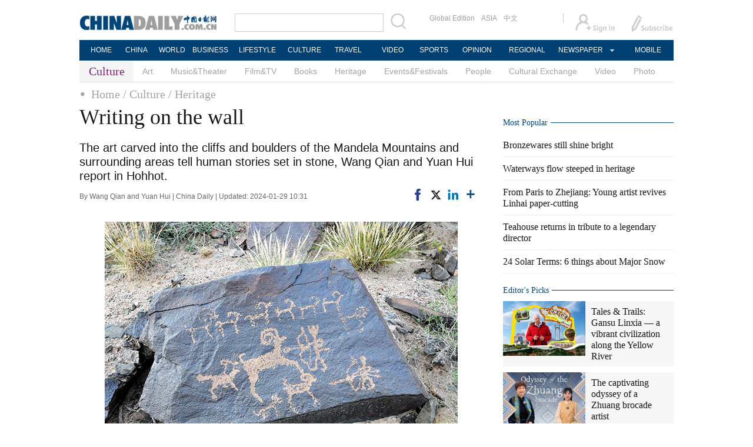

--- FILE ---
content_type: text/html;charset=UTF-8
request_url: http://www.chinadaily.com.cn/a/202401/29/WS65b70e06a3105f21a507ed25_6.html
body_size: 11790
content:
<!DOCTYPE html PUBLIC "-//W3C//DTD XHTML 1.0 Transitional//EN" "http://www.w3.org/TR/xhtml1/DTD/xhtml1-transitional.dtd">

<html xmlns="http://www.w3.org/1999/xhtml">
  <head>
    <meta http-equiv="Content-Type" content="text/html; charset=utf-8" />
    <title>Writing on the wall - Chinadaily.com.cn</title>
    <meta name="keywords" content="rock paintings" />
    <meta name="description" content="Fan Rongnan was astonished when he first stumbled upon rocks with paintings and carvings depicting nomadic life in the rugged and remote Mandela Mountains in the Inner Mongolia autonomous region in 1985." />
    
      <meta property="og:xi" content="0" />
      <meta property="og:title" content="Writing on the wall" />
      <meta property="og:recommend" content="0" />
      <meta property="og:url" content="https://www.chinadaily.com.cn/a/202401/29/WS65b70e06a3105f21a507ed25.html" />
      <meta property="og:image" content="http://img2.chinadaily.com.cn/images/202401/29/65b70e06a3105f211c865642.jpeg" />
      
      <meta name="twitter:card" content="summary_large_image" />
      <meta name="twitter:site" content="@ChinaDailyApp" />
      <meta name="twitter:title" content="Writing on the wall" />
      <meta name="twitter:description" content="Fan Rongnan was astonished when he first stumbled upon rocks with paintings and carvings depicting nomadic life in the rugged and remote Mandela Mountains in the Inner Mongolia autonomous region in 1985." />
      
        
        
        
        <meta name="twitter:image:src" content="http://img2.chinadaily.com.cn/images/202401/29/65b70e06a3105f211c865644.jpeg" />
        
        
        
        <meta name="twitter:image" content="http://img2.chinadaily.com.cn/images/202401/29/65b70e06a3105f211c865644.jpeg" />
      
      
      
      
      <meta name="shareImg" content="//img2.chinadaily.com.cn/images/202401/29/65b70e06a3105f211c865642.jpeg" />
      <meta name="msapplication-TileImage" content="https://img2.chinadaily.com.cn/static/common/img/sharelogo2.jpg" />
      <link rel="apple-touch-icon-precomposed" href="https://img2.chinadaily.com.cn/static/common/img/sharelogo2.jpg" />
    
    <link rel="stylesheet" charset="utf-8" href="//img2.chinadaily.com.cn/static/2017www_culture_en/css/bootstrap.min.css?ver=2" />
    <link rel="stylesheet" charset="utf-8" href="//img2.chinadaily.com.cn/static/2017www_culture_en/css/layout.css?ver=40" />
    <link rel="stylesheet" type="text/css" href="//img2.chinadaily.com.cn/static/2017www_culture_en/css/r-public.css?var=15" />
    <link rel="stylesheet" type="text/css" href="//img2.chinadaily.com.cn/static/2017www_culture_en/css/r-content.css?var=21" />
    <link rel="stylesheet" charset="utf-8" href="//img2.chinadaily.com.cn/static/common/css/share_encontent.css?ver=2" />
    <script xml:space="preserve" src="//img2.chinadaily.com.cn/static/common/js/html5shiv.js"></script>
    <script xml:space="preserve" src="//img2.chinadaily.com.cn/static/common/js/respond.min.js"></script>
    <link href="//img2.chinadaily.com.cn/h5hack/respond-proxy.html" id="respond-proxy" rel="respond-proxy" />
    <meta name="viewport" content="width=device-width, initial-scale=1.0, minimum-scale=1.0, maximum-scale=1.0, user-scalable=no" />
   <script type="text/javascript" charset="utf-8" rel="stylesheet" xml:space="preserve" src="//img2.chinadaily.com.cn/static/common/js/jquery.min.js"></script>
    <script type="text/javascript" src="//www.chinadaily.com.cn/js/2020/qrcode.min.js" xml:space="preserve"></script><!--二维码生成-->
    <script language="javascript" type="text/javascript" xml:space="preserve" src="//img2.chinadaily.com.cn/static/2017www_culture_en/js/bootstrap.min.js"></script><!-- bootstrap js -->
    <script language="javascript" type="text/javascript" xml:space="preserve" src="//img2.chinadaily.com.cn/static/2017www_culture_en/js/public_content.js?v=36"></script>
      <script type="text/javascript" charset="utf-8" rel="stylesheet" xml:space="preserve" src="//img2.chinadaily.com.cn/static/common/js/share.js"></script>
    <script src="//share.chinadaily.com.cn/wxshare/js/jsonps.js" xml:space="preserve"></script>
    <script type="text/javascript" charset="utf-8" rel="stylesheet" xml:space="preserve" src="//img2.chinadaily.com.cn/static/common/js/jweixin-1.0.0.js"></script>

    <!--[if lt IE 9]>

<style type="text/css">
.swipe-p{
background:transparent;
filter:progid:DXImageTransform.Microsoft.gradient(startColorstr=#66000000,endColorstr=#66000000);
zoom: 1;
} 
.zhezhao{
background-color:#ddd;
}
</style>
<![endif]-->
    
      <meta name="articaltype" content="COMPO" />
      <meta name="filetype" content="1" />
      <meta name="publishedtype" content="1" />
      <meta name="pagetype" content="1" />
      <meta name="catalogs" content="59b8d012a3108c54ed7dfc8e" />
      <meta name="contentid" content="WS65b70e06a3105f21a507ed25" />
      <meta name="publishdate" content="2024-01-29" />
      <meta name="editor" content="胡哲" />
      <meta name="author" content="胡哲" />
      <meta name="source" content="China Daily" />

      <!--来源-->
      <meta name="webterren_speical" content="4" />
      <meta name="sourcetype" content="4" />
    
  </head>

  <body>
     <div id="wx_image" style="display:none;">
      <img src="//www.chinadaily.com.cn/image_e/2020/logo_chinadaily.jpg" />
    </div>
    <div id="share_pic" style="margin:0 auto;display:none;">
      
      <img src="http://img2.chinadaily.com.cn/images/202401/29/65b70e06a3105f211c865642_w310.jpeg" />
    </div>
    
      <div class="r-phototitle">
        <!-- AdSame ShowCode: 新版英文2013.10.17 / 新英文内容页-18/2/6 / A1 Begin -->
       <!--   <script type="text/javascript" src="//same.chinadaily.com.cn/s?z=chinadaily&amp;c=2594" charset="gbk" ></script>	-->
        <!-- AdSame ShowCode: 新版英文2013.10.17 / 新英文内容页-18/2/6 / A1 End -->
      </div>
    
    
      <!-- begin响应式遮罩层-->
      <div class="zhezhao"></div>
      <!-- end 响应式遮罩 -->
      <!-- 响应式nav开始 -->
      <nav class="navbartop1">
        <div class="nav-fluid">
          <div class="yinyingceng"></div>
          <button type="button" class="navbutton1 res-m">
            <span class="icon-bar1"></span>
            <span class="icon-bar1"></span>
            <span class="icon-bar1"></span>
          </button>
        </div>
        <div class="img-center res-m">
          <a class="a-center" target="_top" href="//www.chinadaily.com.cn"><img src="//www.chinadaily.com.cn/image_e/2017/logo.png" alt="chinadaily" />
          </a>
        </div>
        <div class="fl-right res-m">
          <a href="//cn.chinadaily.com.cn" target="_top"><img src="//www.chinadaily.com.cn/image_e/2017/cnbut.png" /></a>
        </div>
      </nav>
      <!-- 响应式nav结束 -->
      <ul class="xiao-ul">
        <li><a href="https://newssearch.chinadaily.com.cn/en/search" target="_top"><span>Search</span></a></li>
        <li><a href="https://www.chinadaily.com.cn" target="_top">HOME</a></li>
        <li>
          <a href="https://www.chinadaily.com.cn/china" target="_top">CHINA</a>
        </li>
        <li>
          <a href="https://www.chinadaily.com.cn/world" target="_top">WORLD</a>
        </li>
        <li>
          <a href="https://www.chinadaily.com.cn/business" target="_top">BUSINESS</a>
        </li>
        <li>
          <a href="https://www.chinadaily.com.cn/life" target="_top">LIFESTYLE</a>
        </li>
        <li>
          <a href="https://www.chinadaily.com.cn/culture" target="_top">CULTURE</a>
        </li>
        <li>
          <a href="https://www.chinadaily.com.cn/travel" target="_top">TRAVEL</a>
        </li>
        <li><a href="https://www.chinadaily.com.cn/video" target="_blank">VIDEO</a></li>
        <li>
          <a href="https://www.chinadaily.com.cn/sports" target="_top">SPORTS</a>
        </li>
        <li>
          <a href="https://www.chinadaily.com.cn/opinion" target="_top">OPINION</a>
        </li>
        <li>
          <a href="https://www.chinadaily.com.cn/regional" target="_top">REGIONAL</a>
        </li>
        <li><a href="javascript:void(0)">NEWSPAPER</a></li>
        <li><a href="https://www.chinadaily.com.cn/e/static_e/newmedia" target="_top">MOBILE</a></li>
      </ul>
      <!-- pc头部 -->
      <div class="topBar">
        <div class="logo"><a target="_blank" href="//www.chinadaily.com.cn"><img src="https://www.chinadaily.com.cn/image_e/2016/logo_art.jpg" /></a></div>
        <div class="search">
          <form name="searchform" method="get" action="https://newssearch.chinadaily.com.cn/en/search" onsubmit="return do_search(this)" target="_blank">
            <input name="query" id="searchText" onfocus="clearword(this)" type="text" />
            <span><img src="https://www.chinadaily.com.cn/image_e/2016/fdj_art.gif" style="width:28px;;" onclick="javascript:searchform.submit()" /></span>
          </form>
          <script>
            //<![CDATA[
            function clearword(obj){ 
              obj.value = ''; 
            }
            //]]>
          </script>
        </div>
        <div class="channel">
          <span><a href="http://www.chinadailyglobal.com" target="_blank">Global Edition</a><a href="http://www.chinadailyasia.com/" target="_blank">ASIA</a></span>
          <span><a href="https://cn.chinadaily.com.cn" target="_blank">中文</a><a href="https://language.chinadaily.com.cn" target="_blank" style="display:none;">双语</a><a href="http://www.chinadaily.com.cn/chinawatch_fr/index.html" target="_blank" style="display:none;">Français</a></span>
        </div>
        <div class="topInfo"><a href="https://bbs.chinadaily.com.cn/forum/index.html" target="_blank" style="padding-right: 28px;"><img src="https://www.chinadaily.com.cn/image_e/2016/sign_ico_art.gif" /></a><a href="http://subscription.chinadaily.com.cn/" target="_blank"><img src="https://www.chinadaily.com.cn/image_e/2016/sub_ico_art.gif" /></a></div>
      </div>
      <!-- pc 菜单 -->
      <div class="topNav">
        <ul class="dropdown">
          <li style="width: 60px;"><a href="https://www.chinadaily.com.cn" target="_blank">HOME</a></li>
          <li style=" width:60px;"> <a href="https://www.chinadaily.com.cn/china" target="_blank">CHINA</a></li>
          <li style=" width:65px;">  <a href="https://www.chinadaily.com.cn/world" target="_blank">WORLD</a></li>
          <li style=" width:80px;"> <a href="https://www.chinadaily.com.cn/business" target="_blank">BUSINESS</a></li>
          <li style=" width:80px;"><a href="https://www.chinadaily.com.cn/life" target="_blank">LIFESTYLE</a></li>
          <li style=" width:75px;"> <a href="https://www.chinadaily.com.cn/culture" target="_blank">CULTURE</a></li>
          <li style=" width:75px;">  <a href="https://www.chinadaily.com.cn/travel" target="_blank">TRAVEL</a></li>
          <li style=" width:70px;"><a href="https://www.chinadaily.com.cn/video" target="_blank">VIDEO</a></li>
          <li style=" width:75x;"> <a href="https://www.chinadaily.com.cn/sports" target="_blank">SPORTS</a></li>
          <li style=" width:85px;">  <a href="https://www.chinadaily.com.cn/opinion" target="_blank">OPINION</a></li>
          <li style=" width:90px;"><a href="https://www.chinadaily.com.cn/regional" target="_blank">REGIONAL</a></li>
          <li class="newspaper"><a href="javascript:void(0);">NEWSPAPER</a>
            <ul class="sub_menu">
              <li><a href="http://newspress.chinadaily.net.cn" target="_blank" style="width:110px;">China Daily PDF</a></li>
              <li><a href="https://epaper.chinadaily.com.cn/china" target="_blank" style="width:130px;">China Daily E-paper</a></li>
            </ul>
          </li>
          <li style="width:75px;"><a href="https://www.chinadaily.com.cn/e/static_e/newmedia" target="_blank">MOBILE</a></li>
        </ul>
      </div>
    
    <!-- pc 二级菜单 -->
    <div class="topNav2_art"><span>Culture</span>
      <ul>
        <li>
          <a target="_top" shape="rect" href="//www.chinadaily.com.cn/culture/art">Art</a>
          </li>
        <li>
          <a target="_top" shape="rect" href="//www.chinadaily.com.cn/culture/musicandtheater">Music&amp;Theater</a>
          </li>
        <li>
          <a target="_top" shape="rect" href="//www.chinadaily.com.cn/culture/filmandtv">Film&amp;TV</a>
          </li>
        <li>
          <a target="_top" shape="rect" href="//www.chinadaily.com.cn/culture/books">Books</a>
          </li>
        <li>
          <a target="_top" shape="rect" href="//www.chinadaily.com.cn/culture/heritage">Heritage</a>
          </li>
        <li>
          <a target="_top" shape="rect" href="//www.chinadaily.com.cn/culture/eventandfestival">Events&amp;Festivals</a>
          </li>
        <li>
          <a target="_top" shape="rect" href="//www.chinadaily.com.cn/life/people">People</a>
          </li>
        <li>
          <a target="_top" shape="rect" href="//www.chinadaily.com.cn/culture/culturalexchange">Cultural Exchange</a>
          </li>
        <li>
          <a target="_top" shape="rect" href="//www.chinadaily.com.cn/culture/video">Video</a>
          </li>
        <li>
          <a target="_top" shape="rect" href="//www.chinadaily.com.cn/culture/photo">Photo</a>
          </li>
      </ul>
    </div>
    <!-- pc 当前栏目 -->
    <div class="topNav3_art"> <span id="bread-nav">
      
        
          <a shape="rect" href="//www.chinadaily.com.cn">Home</a>
          
          
        
      
      
        
          
          <a shape="rect" href="//www.chinadaily.com.cn/culture">/ Culture</a>
          
        
      
      
        
          
          
          <a shape="rect" href="//www.chinadaily.com.cn/culture/heritage">/ Heritage</a>
        
      
      </span></div>
    <!-- 响应式bread导航 -->
    <ol class="breadcrumb res-m" id="bread-nav1">
      
        
           <li><a shape="rect" href="//www.chinadaily.com.cn">Home</a></li>
          
          
        
      
      
        
          
          <li><a shape="rect" href="//www.chinadaily.com.cn/culture">Culture</a></li>
          
        
      
      
        
          
          
          <li><a shape="rect" href="//www.chinadaily.com.cn/culture/heritage">Heritage</a></li>
        
      
      <img src="//www.chinadaily.com.cn/image_e/2020/share/share.png" class="share-icon" alt="Share to ..." title="Share to ..." />
    </ol>
   <div class="navholder">    </div>
    <div class="breadholder">    </div>
    <!-- pc 主体开始 -->
    <div class="main_art">
      <div class="lft_art" id="lft-art">
        
      <h1>Writing on the wall</h1>
      <h2>The art carved into the cliffs and boulders of the Mandela Mountains and surrounding areas tell human stories set in stone, Wang Qian and Yuan Hui report in Hohhot.</h2>
      <div class="info">
        <span class="info_l">
          By Wang Qian and Yuan Hui | 
          China Daily |
          Updated: 2024-01-29 10:31
        </span>
        <span class="info_r">
          <a title="facebook" style="cursor:pointer; " target="_blank" href="https://www.facebook.com/sharer.php?title=Writing on the wall&amp;u=https://www.chinadaily.com.cn/a/202401/29/WS65b70e06a3105f21a507ed25.html"><img src="https://www.chinadaily.com.cn/image_e/2020/facebook.png" height="17px" /></a>
          <a title="twitter" style="cursor:pointer;" target="_blank" href="https://twitter.com/share?text=Writing on the wall&amp;url=https://www.chinadaily.com.cn/a/202401/29/WS65b70e06a3105f21a507ed25.html"><img src="https://www.chinadaily.com.cn/image_e/2024/twitter.png" /></a>
          <a title="linkedin" style="cursor:pointer;" target="_blank" href="http://www.linkedin.com/shareArticle?mini=true&amp;title=Writing on the wall&amp;url=https://www.chinadaily.com.cn/a/202401/29/WS65b70e06a3105f21a507ed25.html"><img src="https://www.chinadaily.com.cn/image_e/2020/linkedin.png" /></a>
          <a title="More" class="more" style="cursor:pointer; "><img src="//www.chinadaily.com.cn/image_e/2017/more_art.gif" /></a>
        </span>

      </div>


      <div class="moreshare">
        <span class="closesharepc">Share<img src="https://www.chinadaily.com.cn/image_e/2020/timg.jpg" width="20px" height="20px" /></span>
        <a title="weibo" style="cursor:pointer;" target="_blank" href="https://service.weibo.com/share/share.php?appkey=2152474398&amp;type=3&amp;title=Writing on the wall&amp;pic=http://img2.chinadaily.com.cn/images/202401/29/65b70e06a3105f211c865642.jpeg&amp;url=https://www.chinadaily.com.cn/a/202401/29/WS65b70e06a3105f21a507ed25.html"><img src="https://www.chinadaily.com.cn/image_e/2020/weibo.jpg" /></a>
        <a title="weixin" style="cursor:pointer;"><img src="https://www.chinadaily.com.cn/image_e/2020/weixin.jpg" id="weixinqrcode" /></a>
      </div>
      <div id="qrcode">
        <span>Share - WeChat<img src="https://www.chinadaily.com.cn/image_e/2020/timg.jpg" width="20px" height="20px" /></span>
        <div id="qrcodearea">
        </div>
      </div>
      <div class="share">
        <div class="share-core">
          <a title="weibo" target="_blank" href="https://service.weibo.com/share/share.php?appkey=2152474398&amp;type=3&amp;title=Writing on the wall&amp;pic=http://img2.chinadaily.com.cn/images/202401/29/65b70e06a3105f211c865642.jpeg&amp;url=https://www.chinadaily.com.cn/a/202401/29/WS65b70e06a3105f21a507ed25.html"><img src="//www.chinadaily.com.cn/image_e/2020/share/weibo.png" /></a>
          <a title="facebook" target="_blank" href="https://www.facebook.com/sharer.php?title=Writing on the wall&amp;u=https://www.chinadaily.com.cn/a/202401/29/WS65b70e06a3105f21a507ed25.html"><img src="//www.chinadaily.com.cn/image_e/2020/share/facebook.png" /></a>
          <a title="twitter" target="_blank" href="https://twitter.com/share?text=Writing on the wall&amp;url=https://www.chinadaily.com.cn/a/202401/29/WS65b70e06a3105f21a507ed25.html"><img src="//www.chinadaily.com.cn/image_e/2020/share/twitter.png" /></a>
          <a title="linkedin" target="_blank" href="http://www.linkedin.com/shareArticle?mini=true&amp;title=Writing on the wall&amp;url=https://www.chinadaily.com.cn/a/202401/29/WS65b70e06a3105f21a507ed25.html"><img src="//www.chinadaily.com.cn/image_e/2020/share/linkedin.png" /></a>
          <a title="mail" target="_blank" href="mailto:?subject=Shared from Chinadaily.com.cn&amp;body=Writing on the wall%0D%0Ahttps://www.chinadaily.com.cn/a/202401/29/WS65b70e06a3105f21a507ed25.html"><img src="//www.chinadaily.com.cn/image_e/2020/share/mail.png" /></a>
          <!-- <a title="linkedin" th:href="'http://www.linkedin.com/shareArticle?mini=true&amp;title='+ ${story.title} + '&amp;url=' + ${story.url}" target="_blank"><img src="//www.chinadaily.com.cn/image_e/2020/share/browser.png"  /></a>
<a title="linkedin" th:href="'http://www.linkedin.com/shareArticle?mini=true&amp;title='+ ${story.title} + '&amp;url=' + ${story.url}" target="_blank"><img src="//www.chinadaily.com.cn/image_e/2020/share/more.png"  /></a>		-->
        </div>
        <div class="share-close">
          <span>CLOSE</span>
        </div>
      </div>
      <div id="Content">
        
        
         
<figure class="image" style="display: table;"> 
 <img src="//img2.chinadaily.com.cn/images/202401/29/65b70e06a3105f211c86563c.jpeg" data-from="newsroom" data-mimetype="image/jpeg" id="img-65b70e06a3105f211c86563c"> 
 <figcaption style="display: table-caption; caption-side: bottom;">
   A hunting scene involving ibexes and wild sheep.[Photo provided to China Daily] 
 </figcaption> 
</figure> 

        
      </div>
      
      
      <div id="div_currpage"><!--&nbsp;&nbsp;-->
        
          <a style="text-decoration:none" href="//www.chinadaily.com.cn/a/202401/29/WS65b70e06a3105f21a507ed25_1.html">|&lt;&lt;</a>
          <a class="pagestyle" href="//www.chinadaily.com.cn/a/202401/29/WS65b70e06a3105f21a507ed25_5.html">Previous</a>
        

        
          <a href="//www.chinadaily.com.cn/a/202401/29/WS65b70e06a3105f21a507ed25_1.html">1</a>
          
        

        
          <a href="//www.chinadaily.com.cn/a/202401/29/WS65b70e06a3105f21a507ed25_2.html">2</a>
          
        

        
          <a href="//www.chinadaily.com.cn/a/202401/29/WS65b70e06a3105f21a507ed25_3.html">3</a>
          
        

        
          <a href="//www.chinadaily.com.cn/a/202401/29/WS65b70e06a3105f21a507ed25_4.html">4</a>
          
        

        
          <a href="//www.chinadaily.com.cn/a/202401/29/WS65b70e06a3105f21a507ed25_5.html">5</a>
          
        

        
          
          <span style="background-color: #003366;color: #fff;">6</span>
        

        
          <a href="//www.chinadaily.com.cn/a/202401/29/WS65b70e06a3105f21a507ed25_7.html">7</a>
          
        
        
          <a class="pagestyle" href="//www.chinadaily.com.cn/a/202401/29/WS65b70e06a3105f21a507ed25_7.html">Next</a>&nbsp;&nbsp; <a style="text-decoration:none" href="//www.chinadaily.com.cn/a/202401/29/WS65b70e06a3105f21a507ed25_7.html">&gt;&gt;|</a>
        
      </div>
    

      <div class="selectpage">
        <!--移动分页-->
        
          <span class="prev">
            <a class="pagestyle" href="//www.chinadaily.com.cn/a/202401/29/WS65b70e06a3105f21a507ed25_5.html">Previous</a>
          </span>
          <span class="pageno">
            <a href="javascript:void (0)">
              6/7
            </a>
          </span>
          <span class="next">
            <a class="pagestyle" href="//www.chinadaily.com.cn/a/202401/29/WS65b70e06a3105f21a507ed25_7.html">Next</a>
          </span>
        
      </div>
    
        <!-- show more -->
        <!-- <div class="mb50">
<img src="img/more.jpg" width="685" height="23" /> </div> -->

       <!-- <th:block th:include="@{|/|}+'common/2017en' :: comments"/>	-->
        <!-- Related Stories -->

        <div class="mb20">
          <div class="bt2" style="margin-bottom:5px;"><b>Related Stories</b></div>
          <ul class="lis_art2">
            
              <li><a shape="rect" href="//www.chinadaily.com.cn/a/202401/29/WS65b70464a3105f21a507ece4.html">What&#39;s on</a></li>
            
            
              <li><a shape="rect" href="//www.chinadaily.com.cn/a/202401/27/WS65b473f5a3105f21a507ea88.html">China Art Museum, Shanghai, opens largest exhibition in China</a></li>
            
            
              <li><a shape="rect" href="//www.chinadaily.com.cn/a/202401/27/WS65b46594a3105f21a507ea41.html">Yunjin&#39;s scintillating silks</a></li>
            
            
              <li><a shape="rect" href="//www.chinadaily.com.cn/a/202401/27/WS65b46522a3105f21a507ea34.html">Brush up on the past</a></li>
            
            
              <li><a shape="rect" href="//www.chinadaily.com.cn/a/202401/27/WS65b464f7a3105f21a507ea2d.html">Artist creates mind-healing &#39;desert island&#39;</a></li>
            
          </ul>
        </div>
        <!-- Photo -->
        <div class="mb20 r-phototitle">
          <div class="bt2" style="margin-bottom:15px;"><b>Photo</b></div>
          <div class="photo_art">
            <div style="clear:both; overflow:auto">
              
                
                  <div class="p_art">
                    <span><a target="_blank" shape="rect" href="//www.chinadaily.com.cn/a/202512/04/WS6931355da310d6866eb2ce66.html"><img width="227" height="158" src="//img2.chinadaily.com.cn/images/202512/04/6931355da310d68600f37ed7.jpeg" /></a></span>
                    <a class="t_art" target="_blank" shape="rect" href="//www.chinadaily.com.cn/a/202512/04/WS6931355da310d6866eb2ce66.html">Dehua's timeless white porcelain tours Italy</a>
                  </div>
                
                
                  <div class="p_art">
                    <span><a target="_blank" shape="rect" href="//www.chinadaily.com.cn/a/202512/04/WS69312ef4a310d6866eb2ce57.html"><img width="227" height="158" src="//img2.chinadaily.com.cn/images/202512/04/69312ef4a310d68600f37de1.jpeg" /></a></span>
                    <a class="t_art" target="_blank" shape="rect" href="//www.chinadaily.com.cn/a/202512/04/WS69312ef4a310d6866eb2ce57.html">Painter's works marked by cultural nourishment</a>
                  </div>
                
                
                  <div class="p_art">
                    <span><a target="_blank" shape="rect" href="//www.chinadaily.com.cn/a/202512/02/WS692ea517a310d6866eb2c7f6.html"><img width="227" height="158" src="//img2.chinadaily.com.cn/images/202512/02/692ea517a310d68600f3601b.jpeg" /></a></span>
                    <a class="t_art" target="_blank" shape="rect" href="//www.chinadaily.com.cn/a/202512/02/WS692ea517a310d6866eb2c7f6.html">Teahouse returns in tribute to a legendary director</a>
                  </div>
                
              
            </div>
            <div>
              
                
                
                
                
                  <div class="p_art">
                    <span><a target="_blank" shape="rect" href="//www.chinadaily.com.cn/a/202512/02/WS692e7cc9a310d6866eb2c786.html"><img width="227" height="158" src="//img2.chinadaily.com.cn/images/202512/02/692e7cc9a310d68600f35d49.jpeg" /></a></span>
                    <a class="t_art" target="_blank" shape="rect" href="//www.chinadaily.com.cn/a/202512/02/WS692e7cc9a310d6866eb2c786.html">Forum discusses the healing power of fine arts</a>
                  </div>
                
                
                  <div class="p_art">
                    <span><a target="_blank" shape="rect" href="//www.chinadaily.com.cn/a/202512/01/WS692d617ba310d6866eb2c515.html"><img width="227" height="158" src="//img2.chinadaily.com.cn/images/202512/02/692e507ea310d68600f359d7.jpeg" /></a></span>
                    <a class="t_art" target="_blank" shape="rect" href="//www.chinadaily.com.cn/a/202512/01/WS692d617ba310d6866eb2c515.html">Beijing's 798 district buzzing for first art and technology week</a>
                  </div>
                
                
                  <div class="p_art">
                    <span><a target="_blank" shape="rect" href="//www.chinadaily.com.cn/a/202512/01/WS692d580fa310d6866eb2c4e4.html"><img width="227" height="158" src="//img2.chinadaily.com.cn/images/202512/02/692e7870a310d68600f35cf1.jpeg" /></a></span>
                    <a class="t_art" target="_blank" shape="rect" href="//www.chinadaily.com.cn/a/202512/01/WS692d580fa310d6866eb2c4e4.html">Solar terms inspire artist to create a vivid, meditative world</a>
                  </div>
                
              
            </div>
            <div>

            </div>
          </div>
        </div>

      </div>

      <div class="mai_r">
        
      <div class="mb20">
        <!-- AdSame ShowCode: 新版英文2013.10.17 / 新英文内容页-18/2/6 / C1 Begin -->
       <!--   <script type="text/javascript" src="//same.chinadaily.com.cn/s?z=chinadaily&amp;c=2599" charset="gbk" ></script>	-->
        <!-- AdSame ShowCode: 新版英文2013.10.17 / 新英文内容页-18/2/6 / C1 End -->
      </div>
    
        <div class="bt2"><b>Most Popular</b></div>
        <div>
            <script src="//www.chinadaily.com.cn/html/topnews/59b8d00fa3108c54ed7dfc07.js" xml:space="preserve"></script>

          <script xml:space="preserve">
            //<![CDATA[
            var num;
            document.write('<ul class=\"lisBox\">');
            for(var i=0;i<5;i++){
              num=i+1;
              document.write('<li><a href="'+cd_json[i].url+'" target="_blank">'+cd_json[i].title+'</a></li>');
            }
            document.write('</ul>');
            //]]>
          </script>
        </div>
        
      <div class="mb20">
        <!-- AdSame ShowCode: 新版英文2013.10.17 / 新英文内容页-18/2/6 / E1 Begin -->
       <!--   <script type="text/javascript" src="//same.chinadaily.com.cn/s?z=chinadaily&amp;c=2600" charset="gbk" ></script>	-->
        <!-- AdSame ShowCode: 新版英文2013.10.17 / 新英文内容页-18/2/6 / E1 End -->
      </div>
    
        <!--culture-editor's picks -->
        <div class="bt2"><b>
          <a target="_top" shape="rect" href="//www.chinadaily.com.cn/culture/editorspick">Editor&#39;s Picks</a>

          </b></div>
        <div class="tw4Box">
          
            
              <div class="tw4">
                <div class="tw4_p"><a target="_blank" shape="rect" href="//www.chinadaily.com.cn/a/202511/25/WS69257141a310d6866eb2b535.html"><img width="140" height="90" src="//img2.chinadaily.com.cn/images/202511/25/69257141a310d68600f2f2e6.jpeg" /></a></div>
                <div class="tw4_t"><a target="_blank" shape="rect" href="//www.chinadaily.com.cn/a/202511/25/WS69257141a310d6866eb2b535.html">Tales & Trails: Gansu Linxia — a vibrant civilization along the Yellow River</a></div>
              </div>
            
            
              <div class="tw4">
                <div class="tw4_p"><a target="_blank" shape="rect" href="//www.chinadaily.com.cn/a/202511/20/WS691ec51ba310d6866eb2a857.html"><img width="140" height="90" src="//img2.chinadaily.com.cn/images/202511/20/691ec5eba310d68600f2a706.jpeg" /></a></div>
                <div class="tw4_t"><a target="_blank" shape="rect" href="//www.chinadaily.com.cn/a/202511/20/WS691ec51ba310d6866eb2a857.html">The captivating odyssey of a Zhuang brocade artist</a></div>
              </div>
            
          
        </div>
        <!-- Culture-Photo Gallery-->
        <div class="bt2"><b>
          <a target="_top" shape="rect" href="//www.chinadaily.com.cn/culture/photo">Photo Gallery</a>

          </b></div>
        <div class="tw_cul_Box">
          
            
              <div class="tw_cul_p"><a target="_blank" shape="rect" href="//www.chinadaily.com.cn/a/202512/04/WS6931355da310d6866eb2ce66.html"><img width="290" height="187" src="//img2.chinadaily.com.cn/images/202512/04/6931355da310d68600f37ed7.jpeg" /></a></div>
              <div class="tw_cul_t"><a shape="rect" href="//www.chinadaily.com.cn/a/202512/04/WS6931355da310d6866eb2ce66.html">Dehua's timeless white porcelain tours Italy</a></div>
            
          
        </div>
        <div class="tw6Box">
          
            
            
              <div class="tw6">
                <span class="tw6_p"><a target="_blank" shape="rect" href="//www.chinadaily.com.cn/a/202512/04/WS69312ef4a310d6866eb2ce57.html"><img width="140" height="90" src="//img2.chinadaily.com.cn/images/202512/04/69312ef4a310d68600f37de1.jpeg" /></a></span>
                <span class="tw6_t"><a target="_blank" shape="rect" href="//www.chinadaily.com.cn/a/202512/04/WS69312ef4a310d6866eb2ce57.html">Painter's works marked by cultural nourishment</a></span>
              </div>
             
          
          
            
            
            
              <div class="tw6" style="margin-right:0px;">
                <span class="tw6_p"><a target="_blank" shape="rect" href="//www.chinadaily.com.cn/a/202512/02/WS692ea517a310d6866eb2c7f6.html"><img width="140" height="90" src="//img2.chinadaily.com.cn/images/202512/02/692ea517a310d68600f3601b.jpeg" /></a></span>
                <span class="tw6_t"><a target="_blank" shape="rect" href="//www.chinadaily.com.cn/a/202512/02/WS692ea517a310d6866eb2c7f6.html">Teahouse returns in tribute to a legendary director</a></span>
              </div>
             
          

        </div>
        <!-- video -->
        <div class="bt2 video-pc"><b>
          <a target="_top" shape="rect" href="//www.chinadaily.com.cn/culture/video">Video</a>

          </b></div>
        <div class="tw_cul_Box video-pc">
          
            
              <div class="tw_cul_p"><a target="_blank" shape="rect" href="//www.chinadaily.com.cn/a/202512/04/WS66399ca7a31082fc043c5ae1.html"><img width="290" height="187" src="//img2.chinadaily.com.cn/images/202512/04/693151a0a310d68600f3812b.jpeg" /></a></div>
              <div class="tw_cul_t"><a shape="rect" href="//www.chinadaily.com.cn/a/202512/04/WS66399ca7a31082fc043c5ae1.html">Food culture essential to both China and France</a></div>
            
          
        </div>
        <div class="tw6Box video-pc">
          
            
            
              <div class="tw6">
                <span class="tw6_p"><a target="_blank" shape="rect" href="//www.chinadaily.com.cn/a/202512/04/WS6930f9cda310d6866eb2cdcb.html"><img width="140" height="90" src="//img2.chinadaily.com.cn/images/202512/04/6930fa23a310d68600f37b96.jpeg" /></a></span>
                <span class="tw6_t"><a target="_blank" shape="rect" href="//www.chinadaily.com.cn/a/202512/04/WS6930f9cda310d6866eb2cdcb.html">What lies beneath: The world of loess</a></span>
              </div>
             
          
          
            
            
            
              <div class="tw6" style="margin-right:0px;">
                <span class="tw6_p"><a target="_blank" shape="rect" href="//www.chinadaily.com.cn/a/202512/04/WS6930eae0a310d6866eb2cd67.html"><img width="140" height="90" src="//img2.chinadaily.com.cn/images/202512/04/6930ec06a310d68600f378f9.jpeg" /></a></span>
                <span class="tw6_t"><a target="_blank" shape="rect" href="//www.chinadaily.com.cn/a/202512/04/WS6930eae0a310d6866eb2cd67.html">From Paris to Zhejiang: Young artist revives Linhai paper-cutting</a></span>
              </div>
             
          

        </div>
        
      <div class="mb20">
        <!-- AdSame ShowCode: 新版英文2013.10.17 / 新英文内容页-18/2/6 / C2 Begin -->
       <!--   <script type="text/javascript" src="//same.chinadaily.com.cn/s?z=chinadaily&amp;c=2601" charset="gbk" ></script>	-->
        <!-- AdSame ShowCode: 新版英文2013.10.17 / 新英文内容页-18/2/6 / C2 End -->
      </div>
    

        <!--Culture-Special Coverage -->
        <div class="bt2"><b>
          <a target="_top" shape="rect" href="//www.chinadaily.com.cn/culture/specialcoverage">Special Coverage</a>

          </b></div>
        <div class="tw6Box">
          
            
              <div class="tw6">
                <span class="tw6_p"><a target="_blank" shape="rect" href="//www.chinadaily.com.cn/a/202510/11/WS68e9b413a310f735438b4568.html"><img width="140" height="90" src="//img2.chinadaily.com.cn/images/202510/20/68f5de40a310f735017f2627.jpeg" /></a></span>
                <span class="tw6_t"><a target="_blank" shape="rect" href="//www.chinadaily.com.cn/a/202510/11/WS68e9b413a310f735438b4568.html">Global Mayors Dialogue · Dunhuang</a></span>
              </div>
             
          
          
            
            
              <div class="tw6" style="margin-right:0px;">
                <span class="tw6_p"><a target="_blank" shape="rect" href="//www.chinadaily.com.cn/a/202510/10/WS68fad335a310f735438b6a2e.html"><img width="140" height="90" src="//img2.chinadaily.com.cn/images/202510/24/68fad335a310f735017f5c2e.jpeg" /></a></span>
                <span class="tw6_t"><a target="_blank" shape="rect" href="//www.chinadaily.com.cn/a/202510/10/WS68fad335a310f735438b6a2e.html">World Conference on China Studies</a></span>
              </div>
             
          
        </div>

        <!-- Culture-Chinaculture-org 	5c94aa0da3104842260b2122 -->
        <div class="bt2">
          <b>
            <a href="http://en.chinaculture.org" target="_blank" shape="rect">Chinaculture.org</a>

            </b>
        </div>
        <img style="width:100%;clear:both;margin-bottom:10px;" src="//img2.chinadaily.com.cn/static/2017www_culture_en/img/v-3.jpg" />
        <div class="tw4Box">
          
            
              <div class="tw4">
                <div class="tw4_p"><a target="_blank" shape="rect" href="https://culturepedia.chinadaily.com.cn/#/articleDetailPage/1991770754947293184"><img width="140" height="90" src="//img2.chinadaily.com.cn/images/202511/27/6927a4e5a310d68600f30d2d.jpeg" /></a></div>
                <div class="tw4_t"><a target="_blank" shape="rect" href="https://culturepedia.chinadaily.com.cn/#/articleDetailPage/1991770754947293184" id="SCN0">Golf: China's ancient game? </a></div>
              </div>
            
            
              <div class="tw4">
                <div class="tw4_p"><a target="_blank" shape="rect" href="https://culturepedia.chinadaily.com.cn/#/articleDetailPage/1991097496002437120"><img width="140" height="90" src="//img2.chinadaily.com.cn/images/202511/27/6927a4e1a310d68600f30d2a.jpeg" /></a></div>
                <div class="tw4_t"><a target="_blank" shape="rect" href="https://culturepedia.chinadaily.com.cn/#/articleDetailPage/1991097496002437120" id="SCN1">Xinjiang: A living tapestry of intangible cultural heritage</a></div>
              </div>
            


        </div>
      </div>
    </div>
    
      <link rel="stylesheet" type="text/css" href="//img2.chinadaily.com.cn/static/common/css/public_eu.css?v=1222513143" />
      <!-- 响应式回顶部 -->
      <div data-am-widget="gotop" class="am-gotop am-gotop-fixed WIDGET-58db5c3d3f6a4d70c2315464 gotop am-no-layout am-active res-m">
        <span class="am-gotop-title">Top</span>
        <i class="am-gotop-icon am-icon-arrow-up gotop"></i>
      </div>
      <!-- 响应式回顶部结束 -->
      <!--pc回顶部-->
      <div class="hui-dingbu">
        <div class="ding-nei"><a href="">BACK TO THE TOP</a></div>
      </div>
      <!--show mobile手机显示pc页面返回mobile部分-->
      <div class="mobileView" id="mobileView">
        <div class="mobileView-language">
          <div class="mobileView-button mvl-english">
            English
          </div>
          <div class="mobileView-button mvl-chinese">
            <a href="https://cn.chinadaily.com.cn" target="_blank">中文</a>
          </div></div>
        <div class="mobileView-button mobileView-phone" onclick="transView()"><img src="//img2.chinadaily.com.cn/static/common/img/showmobilee.png" /></div>
      </div>

      <!--show mobile手机显示pc页面返回mobile部分- end -->
      <!--底部-->
      <div class="dibu-one"></div>
      <!--底部2-->
      <div class="topNav_art2">
        <ul class="dropdown" style="width:1010px; margin:0 auto;">
          <li style="width: 55px;"><a href="https://www.chinadaily.com.cn" target="_blank">HOME</a></li>
          <li style=" width:55px;"> <a href="https://www.chinadaily.com.cn/china" target="_blank">CHINA</a></li>
          <li style=" width:65px;">  <a href="https://www.chinadaily.com.cn/world" target="_blank">WORLD</a></li>
          <li style=" width:75px;"> <a href="https://www.chinadaily.com.cn/business" target="_blank">BUSINESS</a></li>
          <li style=" width:75px;"><a href="https://www.chinadaily.com.cn/life" target="_blank">LIFESTYLE</a></li>
          <li style=" width:70px;"> <a href="https://www.chinadaily.com.cn/culture" target="_blank">CULTURE</a></li>
          <li style=" width:70px;">  <a href="https://www.chinadaily.com.cn/travel" target="_blank">TRAVEL</a></li>
          <li style=" width:75px;"><a href="https://www.chinadaily.com.cn/video" target="_blank">VIDEO</a></li>
          <li style=" width:65px;"> <a href="https://www.chinadaily.com.cn/sports" target="_blank">SPORTS</a></li>
          <li style=" width:70px;">  <a href="https://www.chinadaily.com.cn/opinion" target="_blank">OPINION</a></li>
          <li style=" width:70px;"><a href="https://www.chinadaily.com.cn/regional" target="_blank">REGIONAL</a></li>
          <li class="newspaper"><a href="javascript:void(0);">NEWSPAPER</a>
            <ul class="sub_menu">
              <li><a href="http://newspress.chinadaily.net.cn" target="_blank" style="width:110px;">China Daily PDF</a></li>
              <li><a href="https://epaper.chinadaily.com.cn/china" target="_blank" style="width:130px;">China Daily E-paper</a></li>
            </ul>
          </li>
          <li><a href="https://www.chinadaily.com.cn/e/static_e/newmedia" target="_blank">MOBILE</a></li>
        </ul>
      </div>
      <!--底部3-->
      <div class="dibu-three">
        <div class="dibu-three-nei">
          <div class="three-left">
            <div class="lo-g"><a target="_blank" href="https://www.chinadaily.com.cn"><img src="https://www.chinadaily.com.cn/image_e/2016/sub/a-1.jpg" /></a></div>

            <div class="lo-a">Copyright 1995 - <script>
              //<![CDATA[
              var oTime = new Date();
              document.write(oTime.getFullYear());
              //]]>
              </script>. All rights reserved. The content (including but not limited to text, photo, multimedia information, etc) published in this site belongs to China Daily Information Co (CDIC). Without written authorization from CDIC, such content shall not be republished or used in any form. Note: Browsers with 1024*768 or higher resolution are suggested for this site.</div>

            <div class="lo-c"><span style="display:none;">License for publishing multimedia online <b><a href="//www.chinadaily.com.cn/2009image_e/permit2010.jpg" target="_blank">0108263</a></b></span><br />
              <br />
              Registration Number: 130349 <img src="//www.chinadaily.com.cn/image_e/2016/sub/a-2.jpg" /></div>
          </div>

          <div class="three-midd">
            <div class="midd-a"><a href="https://www.chinadaily.com.cn/e/static_e/about" target="_blank">About China Daily</a></div>

            <div class="midd-a"><a href="https://www.chinadaily.com.cn/e/static_e/advertiseonsite" target="_blank">Advertise on Site</a></div>

            <div class="midd-a"><a href="https://www.chinadaily.com.cn/e/static_e/contact" target="_blank">Contact Us</a></div>

            <div class="midd-a"><a href="http://chinadaily.zhiye.com/" target="_blank">Job Offer</a></div>

            <div class="midd-a"><a href="https://www.chinadaily.com.cn/static_e/Expat_Employment.html" target="_blank">Expat Employment</a></div>
          </div>

          <div class="three-right">
            <div class="right-a">FOLLOW US</div>

            <div class="right-b"><span><a href="http://www.facebook.com/chinadaily" target="_blank"><img src="https://www.chinadaily.com.cn/image_e/2016/sub/a-3.jpg" border="0" /></a></span> 

              <span><a href="https://twitter.com/ChinaDailyUSA" target="_blank"><img src="https://www.chinadaily.com.cn/image_e/2024/a-5.jpg?ver=2" border="0" /></a></span></div>
          </div>
        </div>
      </div>
      <!-- 响应式foot -->
      <footer class="mobile-foot">
        <div class="mobile-miscs res-m">
          <div class="showDesktop"><span class="showDesktop-English"><img src="//img2.chinadaily.com.cn/static/common/img/mEnglish.png" /></span>
            <span class="showDesktop-Chinese"><a href="//cn.chinadaily.com.cn"><img src="//img2.chinadaily.com.cn/static/common/img/mChinese.png" /></a></span>
            <span class="showDesktop-Desktop" id="showpc" onclick="transView()"><img src="//img2.chinadaily.com.cn/static/common/img/showDesktop.png" /></span></div>
          <p class="footer-p">
            Copyright 1995 - <script>
            //<![CDATA[ 
            var oTime = new Date();
            document.write(oTime.getFullYear());
            //]]>
            </script>. All rights reserved. The content (including but not limited to text, photo, multimedia information, etc) published in this site belongs to China Daily Information Co (CDIC). Without written authorization from CDIC, such content shall not be republished or used in any form.
          </p>
        </div>
      </footer>
      <!-- 响应式foot 结束-->
      <script type="text/javascript">
        //<![CDATA[
        var toggleBtn = document.getElementById('showpc');
        var vp = document.querySelector('meta[name=viewport]');
        var vpHtml = document.getElementById('showpc');
        vpHtml.style.display = 'display';
        var flag = 0;
        function transView(){
          var x = (flag) ? 'initial-scale=1' : 'width=1200';
          var  relax = (flag) ? 'none' : 'block';
          vp.setAttribute('content', x);
          document.getElementById("mobileView").style.display=relax;

          flag^=1;
        };
        /*toggleBtn.addEventListener('click',transView())*/

        //]]>
      </script> 
    
    
      <div style="display:none">
        <script type="text/javascript">
          //<![CDATA[
          document.write(unescape("%3Cscript src='//cl2.webterren.com/webdig.js?z=16' type='text/javascript'%3E%3C/script%3E"));
          //]]>
        </script>
        <script type="text/javascript">
          //<![CDATA[
          wd_paramtracker("_wdxid=000000000000000000000000000000000000000000")
          //]]>
        </script>
      </div>
      <!--心动统计系统 -->
      <script src="https://xd.cdurl.cn/xdsens/autotrack.js" type="text/javascript" data-config="{'host':'//xd.cdurl.cn/receiver', 'project':'Chinadailyvideo','token':'a5a00812e91149238d371a308cb61e40'}"></script>
    
    
      <div style="display:none;">
        <!--  <script src="//s13.cnzz.com/stat.php?id=3089622&amp;web_id=3089622" language="JavaScript"></script>	-->
        <!-- Start Alexa Certify Javascript -->
        <!--  <script type="text/javascript">
//<![CDATA[
_atrk_opts = { atrk_acct:"uM+9j1a8Dy00qn", domain:"chinadaily.com.cn",dynamic: true};
(function() { var as = document.createElement('script'); as.type = 'text/javascript'; as.async = true; as.src = "https://certify-js.alexametrics.com/atrk.js"; var s = document.getElementsByTagName('script')[0];s.parentNode.insertBefore(as, s); })();
//]]>
</script>
<noscript><img src="https://certify.alexametrics.com/atrk.gif?account=uM+9j1a8Dy00qn" style="display:none" height="1" width="1" alt="" /></noscript>	-->
        <!-- End Alexa Certify Javascript -->  
      </div>

    
    <!-- 视频框下iframe分享代码 start -->
    <script type="text/javascript" xml:space="preserve">
      //<![CDATA[
      $(document).ready(function () {
        setFrameHeight();

        function setFrameHeight(){
          if($("#playerFrame").length > 0){
            $("#playerFrame").css("height", $("#playerFrame").css("width").substring(0, $("#playerFrame").css("width").length -2) * 0.5625 + "px");
          }
        }

        $(window).resize(function(){
          setFrameHeight();
        });

        function is_weixin(){
          var ua = navigator.userAgent.toLowerCase();
          if(ua.match(/MicroMessenger/i)=="micromessenger") {
            return true;
          } else {
            return false;
          }
        }
        var url =location.href;
        if(is_weixin()){
          $.post('https://share.chinadaily.com.cn/wxshare/api/wxinit', {url:url}, function(data){
            wx.config({
              debug: false,
              appId: data.appid,
              timestamp: data.timestamp,
              nonceStr: data.noncestr,
              signature: data.sign,
              jsApiList: ['onMenuShareTimeline','onMenuShareAppMessage']
            }),
              wx.ready(function(){
              wx.onMenuShareTimeline({
                title: 'Writing on the wall',
                link: url,
                imgUrl: 'https://img3.chinadaily.com.cn/static/common/img/sharelogo.png'
              });
              var data = {
                title: 'Writing on the wall',
                desc: 'Fan Rongnan was astonished when he first stumbled upon rocks with paintings and carvings depicting nomadic life in the rugged and remote Mandela Mountains in the Inner Mongolia autonomous region in 1985.',
                link: url,
                imgUrl: 'https://img3.chinadaily.com.cn/static/common/img/sharelogo.png'
              };
              wx.onMenuShareAppMessage(data);
            }),
              wx.error(function(res){
              console.log("微信验证失败!");
            })
          });
        }

      });
      function showAddressWindow(){
        $(".urlShareBox").toggle();  
      };
      function select(obj){
        $(obj).select(); 
      }
      function copyToClipBoard() {
        var s = $("#address").val();
        if (typeof(window.clipboardData) != "undefined" &&  window.clipboardData) {
          window.clipboardData.setData("Text", s);
          alert("Copy to clipboard！"+ "\n" + s);
        } else if (typeof(navigator.userAgent) != "undefined" && navigator.userAgent.indexOf("Opera") != -1) {
          window.location = s;
        } else if (typeof(window.netscape) != "undefined" && window.netscape) {
          try {
            netscape.security.PrivilegeManager.enablePrivilege("UniversalXPConnect");
          } catch (e) {
            alert("The browser you are using does not support this replication feature, use the Ctrl+C or right mouse...");
            //alert("被浏览器拒绝！\n请在浏览器地址栏输入'about:config'并回车\n然后将'signed.applets.codebase_principal_support'设置为'true'");
          }
          var clip = Components.classes['@mozilla.org/widget/clipboard;1'].createInstance(Components.interfaces.nsIClipboard);
          if (!clip)
            return;
          var trans = Components.classes['@mozilla.org/widget/transferable;1'].createInstance(Components.interfaces.nsITransferable);
          if (!trans)
            return;
          trans.addDataFlavor('text/unicode');
          var str = new Object();
          var len = new Object();
          var str = Components.classes["@mozilla.org/supports-string;1"].createInstance(Components.interfaces.nsISupportsString);
          var copytext = s;
          str.data = copytext;
          trans.setTransferData("text/unicode", str, copytext.length * 2);
          var clipid = Components.interfaces.nsIClipboard;
          if (!clip)
            return false;
          clip.setData(trans, null, clipid.kGlobalClipboard);
        }else{
          window.prompt("Copy to clipboard: Ctrl+C, Enter", s);
        }
      }
      //]]>
    </script>
    <!-- 视频框下iframe分享代码 end -->
     <!--ChinaCulture.org-->
     <div id="SCN" style="display:none;"></div>
    <script type="text/javascript" xml:space="preserve">
      //<![CDATA[
      function iFrameScn(){
        var oHref0 = document.getElementById("SCN0").getAttribute("href");
        var oHref1 = document.getElementById("SCN1").getAttribute("href"); 
        var oDiv =  document.getElementById("SCN");

              var oScnIframe = "<iframe src='" + oHref0 + "' style='display:none' ></iframe>" +"<iframe src='"+oHref1+"' style='display:none' ></iframe>";


        oDiv.innerHTML = oScnIframe;

      }
      iFrameScn();
            //]]>
    </script>
  </body>
  
       <script>
    //<![CDATA[
    document.addEventListener("DOMContentLoaded", function() {
      // 获取div#Content中的所有iframe
      const contentDiv = document.getElementById('Content');
      if (contentDiv) {
        const targetIframes = contentDiv.querySelectorAll("iframe");
        
        // 遍历并执行调整函数
        targetIframes.forEach(iframe => {
          adjustIframeContainerSize(iframe);
        });
      } else {
        console.warn('未找到div#Content元素');
      }
    });

    function adjustIframeContainerSize(iframe) {
      if (!iframe) {
        console.warn('未找到 iframe 元素');
        return;
      }

      // 获取iframe的ID
      const iframeId = iframe.id.replace(/[^a-zA-Z]/g, "");
      console.log(iframeId)
      let vr;

      // 根据不同ID设置不同的ra值
      if (iframeId === 'playerFrameN') {
        // 从src中提取ra参数
        const iframeSrc = iframe.src;
        console.log("当前 iframe 的 src:", iframeSrc);
        
        try {
          const videoUrl = new URL(iframeSrc);
          vr = videoUrl.searchParams.get("ra") || "16:9";
        } catch (e) {
          console.error("解析URL失败:", e);
          vr = "16:9"; // 解析失败时使用默认值
        }
      } else if (iframeId === 'playerFrameV') {
        // 固定为9:16
        vr = "9:16";
      } else if (iframeId === 'playerFrameP') {
        // 固定为16:9
        vr = "16:9";
      } else {
        // 对于其他ID的iframe，使用默认比例
        console.log(`未处理的iframe ID: ${iframe.id}，使用默认比例`);
        vr = "16:9";
        return; // 如果不需要处理其他ID的iframe，可以取消此行注释
      }

      console.log(`iframe ID: ${iframe.id}，使用的比例值:`, vr);

      // 解析宽高比
      const ratioParts = vr.split(":").map(Number);
      if (ratioParts.length !== 2 || isNaN(ratioParts[0]) || isNaN(ratioParts[1])) {
        console.error("无效的比例值，使用默认16:9");
        ratioParts = [16, 9];
      }
      const [videoW, videoH] = ratioParts;
      const videoRatio = videoW / videoH;

      // 调整iframe尺寸
      const parent = iframe.parentElement;
      if (!parent) {
        console.warn('iframe没有父元素');
        return;
      }
      
      const parentWidth = parent.offsetWidth;
      
      function isMobileDevice() {
        return /Harmony|OpenHarmony|Android|webOS|iPhone|iPad|iPod|BlackBerry|IEMobile|Opera Mini/i.test(navigator.userAgent);
      }

      function updateContainerWidth() {
        if (isMobileDevice()) {
          console.log("这是移动设备");
          iframe.style.width = parentWidth + "px";
          iframe.style.height = parentWidth / videoRatio + "px";
        } else {
          console.log("这是PC/桌面设备");
          if (videoRatio > 1) {
            iframe.style.width = parentWidth + "px";
            iframe.style.height = parentWidth / videoRatio + "px";
          } else {
            iframe.style.width = parentWidth * 0.6 + "px";
            iframe.style.height = (parentWidth * 0.6) / videoRatio + "px";
          }
        }
        console.log(`width: ${iframe.style.width}, height: ${iframe.style.height}`);
      }

      updateContainerWidth();
      iframe.addEventListener("load", updateContainerWidth);
      // 监听窗口大小变化，重新调整尺寸
      window.addEventListener("resize", updateContainerWidth);
    }
    //]]>
</script>
    
</html>


--- FILE ---
content_type: text/html
request_url: https://culturepedia.chinadaily.com.cn/
body_size: 726
content:
<!DOCTYPE html>
<html lang="en">
  <head>
    <meta charset="UTF-8" />
    <link rel="icon" href="/cd_chinaculture/website/web/favicon.ico" />
    <meta
      name="viewport"
      content="width=device-width, initial-scale=1.0, maximum-scale=1.0, user-scalable=no"
    />
    <title>CHINESE CULTUREPEDIA</title>
    <meta property="og:title" content="CHINESE CULTUREPEDIA" />
    <meta
      property="og:image"
      content="https://qscloudhongqi.wengegroup.com/cd_chinaculture/website/web/static/image/logo-img.png"
    />
    <meta property="og:type" content="website" />
    <meta name="twitter:card" content="summary_large_image" />
    <meta name="twitter:title" content="CHINESE CULTUREPEDIA" />
    <meta
      name="twitter:image"
      content="https://qscloudhongqi.wengegroup.com/cd_chinaculture/website/web/static/image/logo-img.png"
    />
    <meta
      name="twitter:image:src"
      content="https://qscloudhongqi.wengegroup.com/cd_chinaculture/website/web/static/image/logo-img.png"
    />
    <script type="module" crossorigin src="/cd_chinaculture/website/web/assets/index-DuR1BMkE.js"></script>
    <link rel="modulepreload" crossorigin href="/cd_chinaculture/website/web/assets/node-forge-NVft5g6K.js">
    <link rel="stylesheet" crossorigin href="/cd_chinaculture/website/web/assets/index-Fg2V5Fq4.css">
  </head>
  <body>
    <div id="app"></div>
    <script src="/cd_chinaculture/website/web/static/js/jquery-3.7.1.min.js"></script>
    <script src="/cd_chinaculture/website/web/static/js/swiper-bundle.min.js"></script>
    <script src="/cd_chinaculture/website/web/static/js/jweixin-1.6.0.js"></script>
    <script src="/cd_chinaculture/website/web/static/js/wxLogin.js"></script>
    <link rel="stylesheet" href="/cd_chinaculture/website/web/static/css/swiper-bundle.min.css" />
    <!-- 调试用的移动端 console -->
    <!-- <script src="https://cdn.jsdelivr.net/npm/eruda"></script>
    <script>
      eruda.init();
    </script> -->
  </body>
</html>


--- FILE ---
content_type: text/css;charset=UTF-8
request_url: http://img2.chinadaily.com.cn/static/2017www_culture_en/css/layout.css?ver=40
body_size: 5425
content:
@charset "utf-8";
body {padding: 0px;color: #161616;font-family: "Times New Roman", Times, serif;margin: 0px;}
ul,li{list-style-type: none;padding: 0px;margin: 0px;}
a:link{font-family:  "Times New Roman", Times, serif;color: #161616;text-decoration: none;}
li,ul,img,form{margin: 0px;padding: 0px;border: 0px;}
a:hover {text-decoration: underline;}
a:visited {color: #161616;text-decoration: none;}
a.ad{display:block;position:relative;width:fit-content;overflow:auto;}
a.ad:after{content: url(//www.chinadaily.com.cn/image_e/2019/ad02.png);position:absolute;right:0; bottom:0;z-index:100;margin:0 0px 0 0;}
h1,h2,h3,h4,h5,h6{margin:0px; padding:0px;}
p{padding: 0px;margin: 0px;}
/*logo搜索*/
.topBar{overflow: hidden;width: 1010px;margin: 0 auto;padding-top: 23px;padding-bottom: 13px;}
.logo{float: left;margin-right: 30px;padding: 2px 0px 0px;}
.search{float: left;padding-right: 35px;}
.search input{float: left;height: 27px;width: 247px;border: 1px solid #ccc;margin-right: 12px;}
.channel{float: left;font-size: 12px;font-family: Arial;padding-right: 30px;border-right: 1px solid #ccc;width: 200px;}
.channel a {color: #9e9e9f;text-decoration: none;margin-right: 5px;margin-bottom: 0px;display: block;float: left;padding: 1px 3px;font-family: Arial;}
.channel a:hover {background: #004679;color: #FFF;}
.channel span {float: left;}
.topInfo{float: left;padding-left: 18px;}
.topInfo a{display: block;float: left;}
.topInfo_art{float: left;padding-left: 20px;}
.topInfo_art a{display: block;float: left;padding-left: 23px;}
/*logo搜索结束*/
/*导航菜单*/
.topNav{width: 1010px;background: #004679;margin: 0 auto 0px auto;}
.dropdown{position: relative;background-color: #014073;height: 35px;font-size: 12px;font-family: Arial, Helvetica, sans-serif;line-height: 35px;color: #FFF;}
.topNav .dropdown li a {font-family: Arial, Helvetica, sans-serif;color: #FFF;display:block;width:74px;text-align:center;}
.dropdown li{float: left;zoom: 1;height: 35px;text-align: left;}
.dropdown li span a{display: block;color: #FFF;height: 25px;font-size: 14px;float: left;text-decoration: none;font-weight: bold;line-height: 25px;padding-right: 8px;padding-left: 7px;}
.dropdown li span a:hover{;color: #FFF;}
.dropdown a:active{ color: #ffa500; }
.dropdown li:last-child a{ border-right: none; } 
.dropdown li:hover {color: #FFF;position: relative;}
.dropdown ul{visibility: hidden;position: absolute;top: 100%;left: -39px;width: 150px;}
.dropdown ul li{font-weight: normal;float: left;background-color: #014073;height: 25px;color: #FFF;border-width: 0px;filter: Alpha(Opacity=85, Style=0);opacity: 0.85;}
.dropdown ul li a{display: block;height: 25px;text-decoration: none;color: #FFF;line-height: 25px;width: 115px;} 
.dropdown ul li a:hover{background-color: #006599;}
.dropdown ul ul{left: 100%;top: 0;}
.dropdown li:hover > ul{ visibility: visible; }
.dropdown li .sub_menu {background-color: #014073;filter: Alpha(Opacity=85, Style=0);opacity: 0.85;padding-top: 5px;padding-right: 5px;padding-bottom: 5px;padding-left: 5px;z-index:3;}
.sub_menu li a:hover{background-color: #0C0;}
.newspaper {width: 115px;background-image: url(//www.chinadaily.com.cn/image_e/2013/arr_bot.gif);background-repeat: no-repeat;background-position: 88px center;}
/*导航菜单-end*/
/*次导航*/
.topNav2_art {
	width: 1010px;
	margin-right: auto;
	margin-left: auto;
	overflow: hidden;
	margin-bottom: 0px;
	border-bottom-width: 1px;
	border-bottom-style: solid;
	border-bottom-color: #e0e0e0;
}
.topNav2_art span{float: left;width: 92px;height: 36px;background: #f5f5f5;text-align: center;line-height: 36px;font-size: 20px;font-family: "Times New Roman", Times, serif;color: #7c2671;}
.topNav2_art ul{ line-height:36px; }
.topNav2_art li{float:left;}
.topNav2_art li a{display: block;height: 36px;font-size: 14px;font-family: Arial, Helvetica, sans-serif;color: #a4a4a6;padding-left: 15px;padding-right: 15px;}
.topNav2_art li a:hover{text-decoration: none;background: url(//www.chinadaily.com.cn/image_e/2016/sub/artDg.jpg) repeat-x center bottom;}
/*次导航-end*/
/*主体-begin*/
.main{
	width: 1010px;
	margin-top:15px;
	margin-right: auto;
	margin-left: auto;
	overflow: hidden;
}
.mai_l{width: 695px;float: left;}
.mai_r{width:290px; float:right;}
.mai_l_t {overflow: hidden;}
.l490{float: left;width: 490px;}
/*主体左侧样式*/
/*focus-begin*/
.cont-roll{width: 490px;height: 316px;margin-bottom: 15px;}
.focus{overflow: hidden;}  
.focus img{width: 490px;height: 316px;} 
.focus .shadow .title{ margin:0px; padding:0px;}
.focus .shadow .title a{text-decoration: none;color: #FFF;font-size: 14px;font-weight: bolder;overflow: hidden;}
.focus .btn{ bottom:34px; left:510px; overflow:hidden; zoom:1;} 
.focus .btn a{position:relative; display:inline; width:13px; height:13px; border-radius:7px; margin:0 5px;color:#B0B0B0;font:12px/15px "\5B8B\4F53"; text-decoration:none; text-align:center; outline:0; float:left; background:#D9D9D9; }  
.focus .btn a:hover,.focus .btn a.current{  cursor:pointer;background:#fc114a;}  
.focus .fPic{ margin:0px; padding:0px;}  
.focus .D1fBt{ overflow:hidden; zoom:1;  height:16px; z-index:10;  }  
.focus .shadow{width: 490px;bottom: 0;left: 0px;z-index: 10;display: block;text-align: left;position: relative;height: 70px;top: -70px;background: url(//www.chinadaily.com.cn/image_e/2016/sub/focusLine.png) repeat-x;}  
.focus .shadow h3{font-size: 16px;line-height: 19px;color: #FFF;font-weight: normal;margin-top: 0px;margin-bottom: 10px;margin-left: 15px;margin-right: 20px;width: 470px;height: 30px;padding-top: 40px;padding-right: 0px;padding-bottom: 0px;padding-left: 0px;}
.focus .shadow h3 a{font-size:16px; color:#fff; text-decoration:none;}
.focus .fcon{width: 490px;float: left;display: none;margin: 0px;padding: 0px;}  
.focus .fcon img{ display:block; }  
.focus .fbg{}  
.focus .fbg div{margin:4px auto 0;overflow:hidden;zoom:1;height:14px}    
.focus .D1fBt a{position:relative; display:inline; width:12px; height:12px; border-radius:7px; margin:0 5px;color:#B0B0B0;font:12px/15px "\5B8B\4F53"; text-decoration:none; text-align:center; outline:0; float:left; }    
.focus .D1fBt img{display:none}    
.focus .D1fBt i{display:none; font-style:normal; }    
.focus .prev,.focus .next{position: absolute;width: 40px;height: 74px;background: url(//www.chinadaily.com.cn/image_e/2016/sub/focus_btn.png) no-repeat;right: 0px;}
.focus .prev{background-position: 0 -74px;cursor: pointer;
*margin:20px 0px 0px -490px;margin-right: 0px;margin-bottom: 0px;left: 0px;top: 120px;}  
.focus .next{background-position: -40px -74px;cursor: pointer;right: -40px;*margin:20px 0px 0px 0px;																																												margin-right: 0px;margin-bottom: 0px;top: 120px;*right: 450px;}  
.focus .prev:hover{  background-position:0 0; }  
.focus .next:hover{background-position: -40px 0;}  
.gj{margin: 0px auto;padding: 0px;width: 450px;position: absolute;z-index: 33;}
/*focus-end*/
.tw8_01{background-color: #f6f6f6;overflow: hidden;margin-bottom: 10px;}
.tw8_01_p {float: left;height: 109px;width: 168px;display: block;}
.tw8_01_t {display: block;font-size: 18px;line-height: 21px;float: left;padding: 10px;width: 300px;}
.tw8_01:hover {background-color: #ebebeb;}
.tw8_01 a:hover {text-decoration: none;}

.t8{overflow: hidden;margin-bottom: 10px;}
.tBox8 {height: 87px;width: 220px;font-family: "Times New Roman", Times, serif;font-size: 18px;margin-right: 10px;float: left;line-height: 21px;padding: 10px;background-color: #f6f6f6;}
.tBox8:hover {background-color: #ebebeb;}
.tBox8 a {font-size: 18px;}
.tBox8 a:hover {text-decoration: none;}

.lisBox {margin-bottom: 20px;}
.lisBox li {padding-top: 10px;padding-bottom: 10px;font-size: 16px;border-bottom-width: 1px;border-bottom-style: solid;border-bottom-color: #f0f0f0;line-height: 19px;}
.lisBox li:hover {background-color: #f8f8f8;}
.lisBox li a:hover {text-decoration: none;}

.mai_l_b{overflow:hidden;}
.bt1 {line-height: 23px;height: 30px;font-family: "Times New Roman", Times, serif;font-size: 20px;font-weight: normal;background: url(//www.chinadaily.com.cn/image_e/2016/sub/btBg.gif) repeat-x center;margin-bottom: 10px;overflow: hidden;}
.bt1 b{font-weight: normal;display: block;background-color: #FFF;float: left;padding-right: 5px;color: #004679;}
.bt1 b a{font-weight: normal;display: block;background-color: #FFF;float: left;padding-right: 0px;color: #004679;}
.tw2 {overflow: hidden;margin-bottom: 25px;}
.tw2_l {float: left;width: 290px;}
.tw2_l img{width:290px; height:189px;}
.tw2_l_t {display: block;font-family:  "Times New Roman", Times, serif;font-size: 22px;background-color: #004679;height: 75px;padding-top: 10px;padding-right: 15px;padding-bottom: 10px;padding-left: 15px;}
.tw2_l_t a {color: #FFF;}
.tw2_l_t a:hover{text-decoration: none;}

.tw2_l_t2 {display: block;font-family:  "Times New Roman", Times, serif;font-size: 22px;background-color: #7c2671;height: 75px;padding-top: 10px;padding-right: 15px;padding-bottom: 10px;padding-left: 15px;}
.tw2_l_t2 a {color: #FFF;}
.tw2_l_t2:hover{background-color: #75226a;}
.tw2_l_t2 a:hover{text-decoration: none;}

.tw2_r{width: 394px;float: right;}
.tBox2 {height: 106px;width: 162px;padding: 15px;font-family: "Times New Roman", Times, serif;font-size: 18px;margin-right: 10px;float: left;line-height: 21px;}
.tBox2 span {margin-right: 8px;}
.tBox2 span a {color: #0261a7;font-size: 18px;}
.tBox2 span a:hover {background-color: #ebebeb;}
.tBox2{background-color: #f6f6f6;}
.tBox2:hover {background-color: #ebebeb;}
.tBox2 a:hover {text-decoration: none;}
.mb10{margin-bottom:10px; overflow:hidden;}
/*主体右侧样式*/
.r180 {width: 180px;float: right;}
.r180_bt {display: block;background-color: #004679;color: #FFF;text-align: center;font-size: 17px;font-weight: bold;text-transform: uppercase;padding-top: 17px;padding-right: 18px;padding-bottom: 17px;
padding-left: 18px;}
.r180_bt b {text-align: center;width: 100%;display: block;font-size: 24px;}
.r180 .tw9 {
	padding-bottom: 20px;
	padding-top: 0px;
	width: 180px;
	text-align: center;
}
.r180 .tw9 span a {font-size: 14px;margin-bottom: 10px;display: block;text-align: center;font-family: "Times New Roman", Times, serif;line-height: 17px;}
.bt4 {
	line-height: 19px;
	height: 19px;
	font-family: "Times New Roman", Times, serif;
	font-size: 16px;
	font-weight: normal;
	margin-bottom: 13px;
	overflow: hidden;
	background-image: url(//www.chinadaily.com.cn/image_e/2016/sub/c_btBg.png);
	background-repeat: repeat-x;
	background-position: center;
}
.bt4 b{background-color: #FFF;float: left;padding-right: 7px;}
.bt4 b,.bt4 b a{font-weight: normal;display: block;color: #004679;}
/*tab-begin*/
#topNav {
}
#topNav .bt {
	list-style-type: none;
	padding: 0px;
	overflow: hidden;
	line-height: 26px;
	margin-top: 0px;
	margin-right: 0px;
	margin-bottom: 10px;
	margin-left: 0px;
}
#topNav .bt li {
	float: left;
}
#topNav .bt a {
	font-size: 14px;
	text-decoration: none;
	margin-right: 0px;
	margin-left: 2px;
	float: left;
	text-align: center;
}
#topNav .bt a span{
	display: block;
	text-align: left;
	padding-top: 3px;
	padding-right: 3px;
	padding-bottom: 3px;
	padding-left: 6px;
	background-color: #F6F6F6;
	width: 133px;
}
#topNav .bt a:hover {color: #FFCC00;}
#topNav .bt a.current:hover {
	color: #666666;
}
#topNav .bt a.current {display: block; text-decoration: none; color: #666666;}
#topNav .bt a.current span {
	background-position: left top;
	display: block;
	background-repeat: no-repeat;
	background-color: #004679;
	color: #FFF;
	width: 134px;
}
a,area {blr:expression(this.onFocus=this.blur()) } 
:focus {outline-style: none; } 
#topNav  .show {
	clear: both;
	display: block;
}
#topNav div {display: none;}
#topNav h2 {font-size: 14px;color: #003399;font-family: Verdana, Arial, Helvetica, sans-serif;line-height: 30px;margin: 0px;}
#topNav p {margin: 0px;font-family: Verdana, Arial, Helvetica, sans-serif;font-size: 12px;line-height: 18px;}
#topNav .liBox li{padding: 14px 0px;font-size: 14px;line-height: 17px;border-bottom: 1px solid #e0e0e0;border-top-width: 0px;} 
/*tab-end*/
.lisBox {margin-bottom: 20px;}
.lisBox li {padding-top: 10px;padding-bottom: 10px;font-size: 16px;border-bottom-width: 1px;border-bottom-style: solid;border-bottom-color: #f0f0f0;line-height: 19px;}
.lisBox li:hover {background-color: #f8f8f8;}
.lisBox li a:hover {text-decoration: none;}

.bt2 {line-height: 17px;height: 17px;font-family: "Times New Roman", Times, serif;font-size: 14px;font-weight: normal;background: url(//www.chinadaily.com.cn/image_e/2016/sub/btBg.gif) repeat-x center;margin-bottom: 10px;overflow: hidden;}
.bt2 b{font-weight: normal;display: block;background-color: #FFF;float: left;padding-right: 5px;color: #004679;}
.bt2 b a{font-weight: normal;display: block;background-color: #FFF;float: left;padding-right: 0px;color: #004679;}

.tw4 {background-color: #f6f6f6;min-height: 90px;margin-bottom: 10px;overflow:auto;}
.tw4:hover {background-color: #ebebeb;}
.tw4 a:hover {text-decoration: none;}
.tw4_p {float: left;min-height: 90px;width: 140px;}
.tw4_t {float: left;width: 130px;font-size: 16px;line-height: 19px;padding-top: 8px;padding-right: 10px;padding-bottom: 8px;padding-left: 10px;}
.tw4Box{padding-top: 0px;margin-bottom: 20px;overflow:auto;}

.cul_ad{margin-bottom:20px;}
.tw_cul_Box {margin-bottom: 20px;}
.tw_cul_p {margin-bottom: 10px;}
.tw_cul_t a {font-size: 14px;}

.tw6Box {margin-bottom: 20px;overflow: hidden;}
.tw6 {float: left;width: 140px;font-size: 16px;line-height: 19px;margin-right: 10px;}
.tw6_p{height: 90px;width: 140px;display: block;}
.tw6_t {display: block;padding-top: 7px;padding-bottom: 20px;padding-right: 7px;padding-left: 7px;background-color: #f6f6f6;}
.tw6_t:hover {background-color: #ebebeb;display: block;}
.tw6_t a:hover {text-decoration: none;}

/*bottom-begin*/
.hui-dingbu{margin:0px;padding:0px;background:#F6F6F6;}
.ding-nei{margin:0px auto;padding:10px 0px;width:1200px;font-family:"Times New Roman", Times, serif;color:#161616;font-size:24px;text-align:center;}
.ding-nei a:link,.ding-nei a:visited{text-decoration: none;color: #161616;font-size: 24px;}
.dibu-one{margin:0px;padding:0px;background:#B9B9B9;}
.dibu-one-nei{margin:0px auto;padding:40px 0px;width:1200px;font-family:Arial, Helvetica, sans-serif;color:#fff;font-size:12px;}
.dibu-one-nei a:link,.dibu-one-nei a:visited{text-decoration: none;color: #fff;font-family: Arial;}
.dibu-one-nei a:hover{text-decoration:underline;}
.di-a{margin:0px 0px 15px 0px;padding:0px;}
/*底部2*/
.dibu-two{margin:0px;padding:25px 0px;background:#003E6C;overflow:hidden;}
.dibu-two-nei{margin:0px auto;padding:0px;width:1200px;}
.w-one{margin:0px;padding:0px;float:left;width:125px;}
.w-bia{margin:0px 0px 35px 0px;padding:0px;font-size:12px;font-family:Arial, Helvetica, sans-serif;color:#ccc;}
.w-bia a:link,.w-bia a:visited{text-decoration: none;color: #ccc;font-family: Arial;}
.w-bia a:hover{text-decoration:underline;}
.w-bir{margin:0px 0px 15px 0px;padding:0px;font-size:12px;font-family:Arial, Helvetica, sans-serif;color:#ccc;}
.w-bir a:link,.w-bir a:visited{text-decoration: none;color: #ccc;font-family: Arial;}
.w-bir a:hover{text-decoration:underline;}
.w-two{margin:0px;padding:0px;float:left;width:125px;}
.w-three{margin:0px;padding:0px;float:left;width:120px;}
.w-for{margin:0px;padding:0px;float:left;width:125px;}
.w-fiv{margin:0px;padding:0px;float:left;width:125px;}
.w-six{margin:0px;padding:0px;float:left;width:125px;}
.w-seven{margin:0px;padding:0px;float:left;width:125px;}
.w-eight{margin:0px;padding:0px;float:left;width:125px;}
.w-nine{margin:0px;padding:0px;float:left;width:125px;}
/*底部3*/
.dibu-three{background: #004679;overflow: hidden;margin-top: 0px;margin-bottom: 0px;padding-top: 35px;padding-right: 0px;padding-bottom: 35px;padding-left: 0px;}
.dibu-three-nei{margin:0px auto;padding:0px;width:1010px;}
.three-left{margin:0px;padding:0px;float:left;width:445px;}
.lo-g{margin:0px;padding:0px;}
.lo-a{margin:15px 0px 0px 0px;padding:0px;font-size:12px;color:#ccc;font-family:Arial, Helvetica, sans-serif;line-height:18px;}
.lo-b{margin:25px 0px 0px 0px;padding:0px;font-size:12px;color:#ccc;font-family:Arial, Helvetica, sans-serif;line-height:18px;}
.lo-c{margin: 25px 0px 0px 0px;padding: 0px;font-size: 12px;color: #ccc;font-family: Arial, Helvetica, sans-serif;line-height: 18px;}
.three-midd{margin:50px 0px 0px 150px;padding:0px;float:left;width:205px;}
.midd-a{margin:0px 0px 20px 0px;padding:0px;font-size:14px;color:#ccc;font-family:Arial, Helvetica, sans-serif;}
.midd-a a:link,.midd-a a:visited{text-decoration: none;color: #ccc;font-family: Arial;}
.midd-a a:hover{text-decoration:underline;}
.three-right{margin:10px 100px 0px 0px;padding:0px;float:right;width:92px;}
.right-a{margin:0px 0px 20px 0px;padding:0px;font-size:14px;color:#ccc;font-family:Arial, Helvetica, sans-serif;}
.right-b{margin:0px;padding:0px;}
.topNav_art2{background-color: #014073;}
.topNav_art2 .dropdown li a {font-family: Arial, Helvetica, sans-serif;color: #FFF;display:block;width:74px;text-align:center;}
.dibu-three-nei2{margin:0px auto;padding:0px;width:1010px;}
.three-midd2{margin: 50px 0px 0px 200px;padding: 0px;float: left;width: 205px;}
.three-right2{margin:50px 0px 0px 0px;padding:0px;float:right;width:92px;}
/*bottom-end*/
/*cul_list页面*/
.lft_art{
	width: 685px;
	float: left;
	font-family: "Times New Roman", Times, serif;
	font-size: 18px;
	line-height: 26px;
	color: #414040;
}
.lft_art h1{
	font-size: 36px;
	color: #161616;
	font-weight: normal;
	padding-bottom: 20px;
	line-height: 39px;
}
.lft_art h2{
  font-family: Arial, Helvetica, sans-serif;
  font-size: 20px;
  color: #161616;
  font-weight: lighter;
  padding-bottom: 10px;
  line-height: 24px;
}
.info {overflow: hidden;margin-bottom: 30px;}
.info_l{float:left; font-size:12px; font-family:Arial, Helvetica, sans-serif; color:#666;}
.info_r{float:right;}
.info_r a{margin-right:10px; display:block; float:left;}
#Content{font-size:16px;text-align:left;width:100%; max-width:100%;}
#Content img{ cursor:pointer;max-width:100%;}
#Content p{margin-bottom:20px; font-size:18px; line-height:26px; font-family:"Times New Roman", Times, serif;}
#Content iframe{display:block;margin:0px auto 20px auto;}
#Content iframe#playerFrameP{width:100%;}
#Content iframe#playerFrameV{width:60%;}
#Content iframe[id^="playerFrameN"]{width:100%;}
#Content iframe#playerFrameN,#Content iframe#playerFrameN16-9,#Content iframe#playerFrameN4-3,#Content iframe#playerFrameN1-1{width:100%;}
#Content iframe#playerFrameN9-16,#Content iframe#playerFrameN3-4{width:60%;}
.pic_art{width: 650px;color: #666;font-family: Arial, Helvetica, sans-serif;font-size: 12px;margin-top: 0;margin-right: auto;margin-bottom: 30px;margin-left: auto;line-height: 15.5px;
text-align: center;}
.pic_art span{padding-top:5px; display:block;}
.txt_art p {margin-bottom: 20px;}
.bt_art {color: #004679;height: 20px;background-image: url(//www.chinadaily.com.cn/image_e/2016/sub/btBg_art.gif);background-repeat: repeat-x;background-position: center;margin-bottom: 15px;overflow: hidden;}
.bt_art h2{background: #FFF;float: left;font-size: 14px;font-weight: normal;padding-right: 5px;font-family:  "Times New Roman", Times, serif;}
.lis_art,.lis_art2 {overflow: hidden;}
.lis_art li a {font-size: 16px;color: #161616;font-family: "Times New Roman", Times, serif;line-height: 19px;}
.lis_art2 li a {font-size: 16px;color: #161616;font-family: "Times New Roman", Times, serif;line-height: 19px;}
.lis_art li a:hover,.lis_art2 li a:hover{text-decoration: none;}
.lis_art li,.lis_art2 li {padding-top: 10px;padding-bottom: 10px; border-bottom:#f0f0f0 1px solid;}
.lis_art li:hover,.lis_art2 li:hover {background-color: #f8f8f8;}
.bt_art span {font-size: 14px;color: #9e9e9e;float: right;display: block;background: #FFF;font-family: Arial, Helvetica, sans-serif;padding-left: 5px;}
.bt_art span b{margin-left: 10px;color: #1b5179;font-weight: normal;padding-left: 5px;}
.ly_art{width: 681px;height: 74px;background-image: url(//www.chinadaily.com.cn/image_e/2016/sub/txtBg.jpg);background-repeat: no-repeat;padding-top: 2px;padding-bottom: 2px;padding-right: 2px;padding-left: 2px;}
.ly_art textarea {height: 70px;width: 587px;border-top-width: 0px;border-right-width: 0px;border-bottom-width: 0px;border-left-width: 0px;vertical-align: top;}
.ly_art_l{float:left;}
.ly_art_r{float: right;width: 60px;height: 20px;padding-top: 5px;padding-right: 10px;padding-bottom: 10px;padding-left: 10px;}
.ly_art_r a{color:#FFF;}
.ly_art_r a:hover {text-decoration: none;}
.ly_art_b {font-size: 12px;font-weight: normal;color: #9e9e9e;font-family: Arial, Helvetica, sans-serif;}
.txt_art2 {padding-bottom: 15px;border-bottom-width: 1px;border-bottom-style: solid;border-bottom-color: #CCC;margin-bottom: 15px;font-size: 16px;line-height: 19px;}
.txt_art2_bt {background-image: url(//www.chinadaily.com.cn/image_e/2016/sub/sign_ico_art2.gif);background-repeat: no-repeat;background-position: left center;height: 26px;padding-left: 30px;font-size: 14px;color: #003e6c;
margin-bottom: 15px;}
.txt_art2_bt span {float: left;}
.txt_art2_bt b {float: right;font-weight: normal;font-family: Arial, Helvetica, sans-serif;font-size: 12px;color: #666666;}
.txt_art2 p {line-height: 19px;}
.mb15 {margin-bottom: 15px;}
.mb20{margin-bottom:20px;}
.mb30 {margin-bottom: 30px;}
.mb50 {margin-bottom: 50px;}
.photo_art {overflow: hidden;}
.photo_art .p_art {width: 227px;border-right-width: 1px;border-right-style: solid;border-right-color: #FFF;float: left;border-bottom-width: 1px;border-bottom-style: solid;border-bottom-color: #FFF;}
.photo_art .p_art .t_art {
	background-color: #f6f6f6;
	display: block;
	border-top-width: 1px;
	border-top-style: solid;
	border-top-color: #FFF;
	font-size: 16px;
	line-height: 19px;
	padding-top: 10px;
	padding-right: 10px;
	padding-bottom: 20px;
	padding-left: 10px;
}

.tw3_01_2{background-color: #f6f6f6;}
.tw3_01_2 img{ margin:0px 0px 0px 0px; float:left;}
.tw3_01_2_p {float: left;height: 130px;width: 200px;display: block;margin-right: 15px;}
.tw3_01_2_t {display: block;font-size: 16px;line-height: 19px;padding: 10px;}
.tw3_01_2_t a:hover {text-decoration: none;}
.tw3_01_2_t h4 {font-weight: normal;font-size: 18px;line-height: 21px;display: block;margin-bottom: 20px;}
.tw3_01_2_t b {font-family: Arial, Helvetica, sans-serif;font-size: 14px;color: #666;font-weight: normal;display: block;margin-bottom: 20px;}
.tw3_01_2:hover {background-color: #ebebeb;}

.main_art{width: 1010px;margin: 0 auto;overflow: hidden;}
/*.page2{font-size: 18px;text-align: center;padding-bottom: 54px;overflow: hidden;}
.page2 a {float: left;display: block;height: 33px;width: 28pt;line-height: 33px;margin-right: 4px;border: 1px solid #ebebeb;color: #003366;font-weight: normal;font-family: Arial, Helvetica, sans-serif;text-align: center;font-size: 15pt;}
.page2 a:hover {text-decoration: none;background-color: #003366;color: #FFF;}		*/
#div_currpage{text-align:center; padding-bottom:54px; overflow:hidden;}
#div_currpage a,#div_currpage span{float: left;display: block;height: 30px; padding:0px 8px; line-height: 33px;margin-right: 3px;border: 1px solid #ebebeb;color: #003366;font-weight: normal;font-family: Arial, Helvetica, sans-serif;font-size:12pt;text-align: center;}
#div_currpage a:hover{text-decoration: none;background-color: #003366;color: #FFF;}

.lft_art_t {
	overflow: hidden;
	margin-bottom: 10px;
}
.tw10 {float: right;width: 195px;font-size: 18px;line-height: 21px;}
.tw10 .txt{display: block;height: 81px;background-color: #f6f6f6;margin-bottom: 10px;padding: 5px;}
.tw10 .txt:hover{ background:#ebebeb;}
.tw10 .txt a:hover{text-decoration:none; }
.topNav3_art {width: 1010px;margin-right: auto;margin-left: auto;overflow: hidden;}
.topNav3_art span{float: left;height: 40px;line-height: 40px;font-size: 20px;font-family:  "Times New Roman", Times, serif;color: #004679; padding-left: 20px;background-image: url(//www.chinadaily.com.cn/image_e/2016/sub/icon_line.png);background-repeat: no-repeat;display: block;}
.topNav3_art span a:link {color: #a4a4a6;font-weight: normal;text-decoration: none;}
.topNav3_art span a:hover {text-decoration: underline;font-weight: normal;}
.topNav3_art span a:visited {color: #a4a4a6;font-weight: normal;text-decoration: underline;}
/*cul-photo页面*/
/*次导航4*/
.topNav4_art {width: 1010px;margin-right: auto;margin-left: auto;overflow: hidden;margin-bottom: 30px;border-bottom-width: 1px;border-bottom-style: solid;border-bottom-color: #e0e0e0;margin-bottom:15px;}
.topNav4_art span{float: left;width: 92px;height: 36px;background: #f5f5f5;text-align: center;line-height: 36px;font-size: 22px;font-family: "Times New Roman", Times, serif;color: #004679;}
.topNav4_art ul{ line-height:36px; }
.topNav4_art li{float:left;}
.topNav4_art li{display: block;height: 36px;font-size: 18px;font-family: Arial, Helvetica, sans-serif;color: #a4a4a6;padding-left: 17px;padding-right: 17px;}
.topNav4_art li a{font-size: 18px;font-family: Arial, Helvetica, sans-serif;color: #a4a4a6;}
/*次导航4-end*/
/*photo-begin*/
.box1010 {
	width: 1010px;
	margin-right: auto;
	margin-left: auto;
	margin-bottom: 25px;
}
.tw_photo {
	width: 1010px;
	margin-right: auto;
	margin-left: auto;
}
.tw_photo_h {
	margin-top:34px;
	overflow: hidden;
	border-bottom-width: 1px;
	border-bottom-style: solid;
	border-bottom-color: #cccccc;
}
.tw_photo_h{*padding-bottom:22px;}
.tw_photo_Box2 {
	float: left;
	width: 326px;
	border-right-width: 1px;
	border-right-style: solid;
	border-right-color: #cccccc;
	margin-right: 32px;
	margin-bottom: 22px;

}
.tw_photo_t {
	font-size: 20px;
	font-family: "Times New Roman", Times, serif;
	line-height: 23px;
}
.tw_photo_t a {
	padding: 15px;
	display: block;
	height: 78px;
}

.h60 {
	height: 60px;
	width: 100%;
}
.page2{
	font-size: 18px;
	text-align: center;
	padding-bottom: 54px;
	overflow: hidden;
}
.page2 a {
	float: left;
	display: block;
	height: 33px;
	width: 28pt;
	line-height: 33px;
	margin-right: 4px;
	border: 1px solid #ebebeb;
	color: #003366;
	font-weight: normal;
	font-family: Arial, Helvetica, sans-serif;
	text-align: center;
	font-size: 15pt;
}
.page2 a:hover {
	text-decoration: none;
	background-color: #003366;
	color: #FFF;
}
/*photo-end*/
.tw9 span {
	width: 140px;
	display: block;
	margin-right: auto;
	margin-left: auto;
}
.t_art:hover {
	text-decoration: none;
}
.photo_art .p_art .t_art:hover {
	background-color: #ebebeb;
}

/*2017.8.25 content*/
#Content table img{margin-bottom: 20px;}
#Content figure.image{margin:0px auto 20px auto; width:fit-content;display:table;}
#Content figure.image figcaption{width:100%; text-align:left;display: table-caption;caption-side: bottom;}
#Content figure.image figcaption p{margin-bottom:5px;}



--- FILE ---
content_type: text/css;charset=UTF-8
request_url: http://img2.chinadaily.com.cn/static/2017www_culture_en/css/r-public.css?var=15
body_size: 2360
content:
.channel{
	line-height: 1.2;
}
@font-face {
  font-family: 'FontAwesome';
  src: url('fontawesome-webfont.eot?v=4.2.0');
  src: url('fontawesome-webfont.eot?#iefix&amp;v=4.2.0') format('embedded-opentype'),
  url('fontawesome-webfont.woff?v=4.2.0') format('woff'),
  url('fontawesome-webfont.ttf?v=4.2.0') format('truetype'),
  url('fontawesome-webfont.svg?v=4.2.0#fontawesomeregular') format('svg');
  font-weight: normal;
  font-style: normal;
}
.res-m,.res-mid,.res-min,.res-pc{display:none;}
/*.am-icon-arrow-up:before {
    content: "\f062";
}	*/
.am-gotop-fixed .am-gotop-icon {
    width: 32px;
    line-height: 32px;
    background-color: #555;
    vertical-align: middle;
    color: #ddd;
    display: list-item;
     background-image: url(//www.chinadaily.com.cn/image_e/2017/gotop.jpg);
}
 .am-gotop-icon {
    background-color: #555;
}
.am-gotop-fixed {
    position: fixed;
    right: 10px;
    bottom: 10px;
    z-index: 1010;
    opacity: 0;
    width: 32px;
    min-height: 32px;
    overflow: hidden;
    border-radius: 2px;
    text-align: center;
}
/*[class*="am-icon-"]:before {
    display: inline-block;
    font-family: "FontAwesome",sans-serif;
    font-weight: normal;
    font-style: normal;
    vertical-align: baseline;
    line-height: 1;
    -webkit-font-smoothing: antialiased;
    -moz-osx-font-smoothing: grayscale;
}	*/
.am-gotop-fixed.am-active {
    opacity: .9;
}
.am-gotop-fixed {
    position: fixed;
    right: 10px;
    bottom: 10px;
    z-index: 1010;
    opacity: 0;
    width: 32px;
    min-height: 32px;
    overflow: hidden;
    border-radius: 2px;
    text-align: center;
}
.am-gotop-fixed .am-gotop-title {
    display: none;
}
.xiao-ul{
	margin: 0px;
	padding: 0px;
	position: absolute;
	top: 0px;
	left: -329px;
	width: 270px;
	z-index: 789;
	background-color: #ddd;
	border-right:1px solid #333;
	max-height: 100%;
	overflow-y:scroll;
	font-family: Arial;
	height: 100%;
}
.xiao-ul li{
	list-style-type: none;
	border-bottom: 1px solid rgba(0,0,0,0.3);
	height: 44px;
	line-height: 44px;
	text-indent: 15px;
	padding: 0;
	position: relative;
	box-shadow: inset 0 1px 0 rgba(255,255,255,0.05);
	text-shadow: 0 1px 0 rgba(0,0,0,0.5); 
}
.xiao-ul li a{
	color: #073E6E;
	text-decoration: none;
	display: block;
	
}
.xiao-ul li a:link{
	font-family: Arial;
}
.xiao-ul li a:hover{
	text-decoration: none;
}
.xiao-ul li a span{
	display: block;
	width: 245px;
	height: 35px;
	border-radius: 50px;
	background-color: #bfbfbf;
	margin: 4.5px auto;
	line-height: 35px;
	color: #f8f8f8;
	text-shadow: none; 
	box-shadow: none;
	font-weight: normal;
	font-size: 1.5rem;
}
.zhezhao{
	display: none;
    position: absolute;
    left: 0;
    top: 0;
	background:rgba(255,255,255,0.3);
	height: 100%;
	width: 100%;
	z-index: 700;
	overflow: hidden;
}
.ovfhidden{
	height: 100%;
	overflow-y:auto;
}
.selectpage{
	display: none;
	color: #333;
	text-align: left;
	padding: 0;
	width: 100%\0;
	width: -moz-calc(100% - 20px);
	width: -webkit-calc(100% - 20px);
	width: calc(100% - 20px);
	margin: 1.5rem 10px;

}
.selectpage span{
	background-color: #eee;
	height: 36px;
	display: inline-block;
	padding: 5px 15px 0px 15px;
    text-align: center;
    width: 30%;
    box-sizing:border-box;
	-moz-box-sizing:border-box;
	-ms-box-sizing:border-box;
	-webkit-box-sizing:border-box;
	-o-box-sizing: border-box;
}
.selectpage span a{
	line-height: 1.6;
	font-size: 1.6rem;
	text-transform: capitalize;
	text-decoration: none;
}
.prev{
	margin-right: 4%;
}
.pageno{
	margin-right: 3%;
}
.next{
	float: right;
}
@media (max-width: 599px){
.navbartop1{
	height:49px;
	line-height: 49px;
	width: 100%;
	position: relative;
	background-color:#fff; 
}
.yinyingceng{
	position: absolute;
	background-color: rgba(0,0,0,0);
	top: 0px;
	right: 90%;
	height: 40px;
	width: 40px;
	z-index: 190;
}
.navbutton1{
	position: absolute;
	right:90%;
	padding: 0.2rem;
	margin-top: 11px;
    background-color: #FFF;
    background-image: none;
    border: 1px solid transparent;
    border-radius: 4px;
    z-index: 99;
}   
.sr-only1 {
    position: absolute;
    width: 1px;
    height: 1px;
    padding: 0;
    margin: -1px;
    overflow: hidden;
    clip: rect(0,0,0,0);
    border: 0;
}
.icon-bar1{
	display: block;
    width: 18px;
    height: 3px;
    border-radius: 1px;
    background-color: #073E6E;
    margin-top: 3px;
 }
 .img-center{
 	display: block;
    left: 0;
    top: 0;
    text-align: center;
 	padding: 0;
 	margin:0 15%;
 }
 .img-center img{
 	height: 34px;
 	width: auto;
 	margin-top: 8px;
    vertical-align: top;
 }
.fl-right{
	position: absolute;
	top:0px;
	display: block;
	padding-right: 0px;
	right: 10px;
}
.fl-right a{
	display: block;
	margin: 14px 0 0 5px;
}
.fl-right a img{
	height: 16px;
    width: auto;
    vertical-align: middle;
}
.r-xiala{
	position: absolute;
	z-index: 300;
	left: 0;
	right: 0;
}
.r-xiala li{
	width: 100%;
	height: auto;
}
.r-xiala li a{
	border-bottom: 1px solid #a8a8a8;
    box-shadow: inset 0 1px 0 rgba(255, 255, 255, 0.05);
    background-color: #073E6E;
    color: #fff;
    height: 49px;
    line-height: 49px;
    padding: 0;
    text-indent: 10px;
    display: block;
}
.mobile-foot{
	background-color: #FFF;
	text-align: center;
	font-size: 1.6rem;
	padding: 1em 10px;
}
.footer-switch{
	margin-bottom: 10px;
}
.footer-moblie{
	color: #555;

}
.footer-desk a{
	color: #073E6E;
	display: inline-block;
	text-decoration: none;
}
.footer-desk a:hover{
	text-decoration: none;
}
.footer-driver{
	font-size: 1.6rem;
	margin: 0 5px;
}
.mobile-miscs{
	font-size: 14px;
}
.footer-eng{
	color: #333;

}
.footer-chin a{
	color: #073E6E;
	display: inline-block;
	text-decoration: none;
}
.footer-chin a:hover{
	text-decoration: none;
}
.footer-p{
	margin: 4px 0;
	color: #999;
}
.xiao-ul li{
	font-size: 1.6rem;
}
.carousel-inner img{
	width: 100%;
}
.carousel-caption{
	position: absolute;
	bottom: 0;
	left: 0;
	width: 100%;
	text-align: left;
	background-color: rgba(0,0,0,0.4);
	display: block;
	padding: 0;
	
}
.carousel-caption h3{
	width: 100%;
	font-size: 1.6rem;
	line-height: 1.6;
	margin: 0;
	padding: 0;
	
}
.carousel-caption h3 a{
	color: #FFF;
    display: block;
    padding: 8px 60px 8px 8px;
    text-overflow: ellipsis;
    white-space: nowrap;
    overflow: hidden;
    overflow: hidden;
	word-wrap:normal;
	text-overflow:ellipsis;
	-o-text-overflow: ellipsis;
	white-space: nowrap;
}
.carousel-indicators{
	width: 45%;
	bottom:8px; 
	left: 53%; 
	margin: 0;
	position: absolute;
	padding-right: 0;
	text-align: right;
}
.carousel-indicators li{
	background-color: rgba(255,255,255,0.4);
	width: 6px;
	height: 6px;
	-webkit-border-radius:0;
	border-radius:0;
	border: none;
	margin: 0 2px 0 0;
}
.carousel-indicators .active{
	background-color: #FFF;
	width: 6px;
	height: 6px;
	border-radius:0;
	margin: 0 2px 0 0;
}
.r-nav{
	position: relative;
	background-color: #FFF;

}
.r-nav a{
	display: inline-block;
}
  .res-m ,.res-min{display:block;}
}
@media (min-width: 600px) and (max-width: 1009px){
.navbartop1{
	height:49px;
	line-height: 49px;
	width: 100%;
	position: relative;
	background-color:#fff; 
}
.yinyingceng{
	position: absolute;
	background-color: rgba(0,0,0,0);
	top: 0px;
	right: 90%;
	height: 40px;
	width: 40px;
	z-index: 190;
}
.navbutton1{
	position: absolute;
	right:90%;
	padding: 0.2rem;
	margin-top: 10px;
    background-color: #FFF;
    background-image: none;
    border: 1px solid transparent;
    border-radius: 4px;
    z-index: 99;
}
.sr-only1 {
    position: absolute;
    width: 1px;
    height: 1px;
    padding: 0;
    margin: -1px;
    overflow: hidden;
    clip: rect(0,0,0,0);
    border: 0;
}
.icon-bar1{
	display: block;
    width: 18px;
    height: 3px;
    border-radius: 1px;
    background-color: #073E6E;
    margin-top: 3px;
}
.img-center{
 	display: block;
    left: 0;
    top: 0;
    text-align: center;
 	padding: 0;
 	margin:0 15%;
}
.img-center img{
 	height: 34px;
 	width: auto;
 	margin-top: 8px ;
    vertical-align: top;
}
.fl-right{
	position: absolute;
	top:0px;
	display: block;
	right: 10px;
	padding-right: 0px;
}
.fl-right a{
	display: block;
	margin: 13px 0 0 5px;
}
.fl-right img{
	height: 16px;
    width: auto;
    vertical-align: middle;
}
.mobile-foot{
	background-color: #FFF;
	text-align: center;
	font-size: 2rem;
	padding: 1em 10px;
}
.footer-switch{
	margin-bottom: 10px;
}
.footer-moblie{
	color: #555;

}
.footer-desk a{
	color: #073E6E;
	display: inline-block;
	text-decoration: none;
}
.footer-desk a:hover{
	text-decoration: none;
}
.footer-driver{
	font-size: 2rem;
	margin: 0 5px;
}
.mobile-miscs{
	font-size: 16px;
}
.footer-eng{
	color: #333;
}
.footer-chin a{
	color: #073E6E;
	display: inline-block;
	text-decoration: none;
}
.footer-chin a:hover{
	text-decoration: none;
}
.footer-p{
	margin: 4px 0;
	color: #999;
	font-size: 16px;
}
.xiao-ul li{
	font-size: 2rem;
}
.r-xiala{
	position: absolute;
	z-index: 300;
	left: 0;
	right: 0;
}
.r-xiala li{
	width: 100%;
	height: auto;
}
.r-xiala li a{
	border-bottom: 1px solid #a8a8a8;
    box-shadow: inset 0 1px 0 rgba(255, 255, 255, 0.05);
    background-color: #073E6E;
    color: #fff;
    height: 49px;
    line-height: 49px;
    padding: 0;
    text-indent: 10px;
    display: block;
}
.carousel-inner img{
	width: 100%;
}
.carousel-caption{
	position: absolute;
	bottom: 0;
	left: 0;
	width: 100%;
	text-align: left;
	background-color: rgba(0,0,0,0.4);
	padding: 0;
	display: block;
	
}
.carousel-caption h3{
	width: 100%;
	font-size: 1.6rem;
	line-height: 1.6;
	padding: 0;
}
.carousel-caption h3 a{
	color: #FFF;
    display: block;
    padding: 8px 60px 8px 8px;
    overflow: hidden;
	word-wrap:normal;
	text-overflow:ellipsis;
	-o-text-overflow: ellipsis;
	white-space: nowrap;
}
.carousel-indicators{
	width: 45%;
	bottom:8px; 
	left: 53%; 
	margin: 0;
	position: absolute;
	padding-right: 0;
	text-align: right;
}
.carousel-indicators li{
	background-color: rgba(255,255,255,0.4);
	width: 8px;
	height: 8px;
	-webkit-border-radius:0;
	border-radius:0;
	border: none;
	margin: 0 2px 0 0;
}
.carousel-indicators .active{
	background-color: #FFF;
	width: 8px;
	height: 8px;
	border-radius:0;
	margin: 0 2px 0 0;
}
  .res-m ,.res-mid{display:block;}
}

--- FILE ---
content_type: text/css;charset=UTF-8
request_url: http://img2.chinadaily.com.cn/static/common/css/share_encontent.css?ver=2
body_size: 837
content:
  div.share{display:none;}
  div.moreshare{display:none;position:fixed; top:50%; right:50%;width:150px; height:100px;margin-right:-160px;margin-top:-170px;border:2px solid #ebebeb;border-radius:2px; background-color:rgba(240,240,240,0.9);z-index:999;}
  div.moreshare img{width:50px; height:50px; margin:10px; float:left;border:2px solid #f0f0f0; border-radius:5px;}
  span.closesharepc{display:block;clear:both;overflow:auto;width:100%; height:26px;font-size:16px;color:#868686;}
  span.closesharepc img{width:20px; height:20px; float:right;margin:0;border:0;cursor:pointer;}
  #qrcode{display:none;position:fixed;width:220px; height:250px;left:50%;top:50%;margin-left:-110px;margin-top:-125px;border:5px solid #666;background-color:rgba(239,239,239,0.95);border-radius:2px;box-sizing: content-box;z-index:1000;}
  #qrcode span{display:block;clear:both;overflow:auto;width:calc(100% - 10px)!important; height:26px;font-size:16px;color:#868686;padding-left:10px;box-sizing: content-box;}
  #qrcode span img{width:20px; height:20px; float:right;margin:0;border:0;cursor:pointer;}
  #qrcodearea{width:180px; height:180px;margin:20px;background-color:#bbb;box-sizing: content-box;}

@media (min-width: 600px) and (max-width: 1009px) {
  .breadholder{height:4rem;}
  div.moreshare,#qrcode{display:none;}
}
@media (max-width: 599px){
  .navbartop1{position:fixed;top:0;left:0;z-index:999;opacity:0.9;}
  .xiao-ul{z-index:1000;}
  #bread-nav1{position:fixed; top:49px; left:0; z-index:999;display:block;opacity:0.9;width:calc(100% - 30px)!important;box-sizing: content-box;}
  #bread-nav1 .share-icon{display:block;height:2.6rem;float:right;}
  .navholder{width:100%;height:49px;display:block;clear:both;float:none;}
  .breadholder{width:100%;height:2rem;display:block;clear:both;float:none;}
   div.share,div.share a{box-sizing:border-box;}
      div.share{display:none;position:fixed;bottom:0;left:0;width:100%;height:24rem;background-color:rgba(243,243,243,0.95);z-index:1500;border-top:1px solid #eee;}
      div.share a{width:calc(25% - 2rem)!important;height:auto;margin:1rem;float:left;border-radius:50%;background-color:#fff;}
      div.share-close{width:100%;height:6rem;text-align:center;line-height:6rem;clear:both;float:none;background-color:#fff;font-family:arial;font-weight:bold;}
  div.moreshare{display:none;}
  #qrcode{display:none;}
}





--- FILE ---
content_type: text/css
request_url: https://culturepedia.chinadaily.com.cn/cd_chinaculture/website/web/assets/Index-CTpNSNbu.css
body_size: 1819
content:
.ellipsis[data-v-6fe9e71b]{overflow:hidden;text-overflow:ellipsis;white-space:nowrap}.block-title[data-v-6fe9e71b]{font-size:4.26667vw;font-weight:500;line-height:6.93333vw;color:#3d3d3d;word-break:break-all}.block-title[data-v-6fe9e71b]:before{position:relative;top:.8vw;display:inline-block;width:.8vw;height:4.26667vw;margin-right:1.33333vw;margin-left:1.33333vw;content:"";background-color:var(--el-color-primary);border-radius:.53333vw}.article-detail-content[data-v-6fe9e71b]{font-size:4.8vw;line-height:6.93333vw;color:var(--color-text-minor)}.article-detail-content iframe[data-v-6fe9e71b]{display:block;width:100%;height:calc(182.66667vw * 9 / 16);margin:0 auto}.article-detail-content img[data-v-6fe9e71b]{max-width:100%;margin:0 auto}.article-detail-content figure.image[data-v-6fe9e71b]{width:fit-content;margin:0 auto 5.33333vw}.article-detail-content figure.image figcaption[data-v-6fe9e71b]{width:100%;text-align:left}.article-detail-content figcaption[data-v-6fe9e71b]{width:100%;font-size:12pt;line-height:120%;text-align:left}.article-detail-content p[data-v-6fe9e71b]{margin-bottom:4.8vw}.article-detail-content table[data-v-6fe9e71b]{width:100%!important}.article-detail-content.mobile .p[data-v-6fe9e71b]{margin:0 0 4vw}.article-detail-content.mobile iframe[data-v-6fe9e71b]{display:block;width:100%;height:calc((100vw - 3.2vw) * 9 / 16)}.article-detail-content.mobile figure[data-v-6fe9e71b]{box-sizing:border-box;width:fit-content;max-width:100%;padding:0 2.66667vw;text-align:center}.article-detail-content.mobile figure img[data-v-6fe9e71b]{max-width:100%;margin-bottom:0}.article-detail-content.mobile table[data-v-6fe9e71b]{width:100%!important}.html-content p[data-v-6fe9e71b]{display:block;margin-block:1em 1em;margin-inline:0 0;unicode-bidi:isolate}.html-content h2[data-v-6fe9e71b]{display:block;margin-block:.83em .83em;margin-inline:0 0;font-size:1.5em;font-weight:700;unicode-bidi:isolate}.html-content h2[data-v-6fe9e71b],.html-content h4[data-v-6fe9e71b]{clear:both}.html-content img[data-v-6fe9e71b]{max-width:100%}.html-content iframe[data-v-6fe9e71b]{width:100%}.en-font[data-v-6fe9e71b]{font-family:Times New Roman,Times,serif}.mobile-home-container[data-v-6fe9e71b]{width:100vw;font-size:3.73333vw}.mobile-home-container .mobile-home-header[data-v-6fe9e71b]{position:sticky;top:0;z-index:99;box-sizing:border-box;display:flex;align-items:center;justify-content:space-between;width:100vw;height:11.73333vw;padding:2.13333vw 3.2vw;background-color:#fff}.mobile-home-container .mobile-home-header.shadow[data-v-6fe9e71b]{box-shadow:0 2.13333vw 6.4vw #959da533}.mobile-home-container .mobile-home-header .logo[data-v-6fe9e71b]{width:48vw}.mobile-home-container .mobile-home-header .btn-content[data-v-6fe9e71b]{display:flex;align-items:center;margin-left:2.13333vw}.mobile-home-container .mobile-home-header .btn-content .show-list-icon[data-v-6fe9e71b]{width:6.4vw;height:6.4vw}.mobile-home-container .mobile-home-header .btn-content .icon-close-line[data-v-6fe9e71b]{width:6.4vw;font-size:6.93333vw}.mobile-home-container .user-info[data-v-6fe9e71b]{display:flex;align-items:center;margin-left:auto}.mobile-home-container .user-info .user-avatar[data-v-6fe9e71b]{width:7.46667vw;height:7.46667vw}.mobile-home-container .login-btn[data-v-6fe9e71b]{margin-left:auto}.mobile-home-container .home-header[data-v-6fe9e71b]{box-sizing:border-box;display:flex;align-items:center;width:100%;height:36.8vw;padding:4.26667vw 3.2vw 18.66667vw;background:url(/cd_chinaculture/website/web/assets/home-page-mobile-bg-BYX1PUP7.png) center top no-repeat;background-size:cover}.mobile-home-container .home-header .cc-logo[data-v-6fe9e71b]{width:auto;height:14.13333vw}.mobile-home-container .home-header.is-secondary-page[data-v-6fe9e71b]{position:sticky;top:0;z-index:99;height:22.4vw;padding-bottom:4.26667vw;background-color:#fff}.mobile-home-container .search-input-container[data-v-6fe9e71b]{position:sticky;top:0;z-index:99;margin-top:-14.4vw}.mobile-home-container .search-input-container .search-icon[data-v-6fe9e71b]{width:4.26667vw;height:4.26667vw;color:var(--color-text);vertical-align:middle}.mobile-home-container .search-input-container[data-v-6fe9e71b] .van-search__action{display:flex;align-items:center}.mobile-home-container .search-input-container .show-list-icon[data-v-6fe9e71b]{width:6.4vw;height:6.4vw;margin-left:2.13333vw;color:#fff}.mobile-home-container .search-input-container .icon-close-line[data-v-6fe9e71b]{width:6.4vw;margin-left:2.13333vw;font-size:6.93333vw;color:#fff}.mobile-home-container .mobile-content-container[data-v-6fe9e71b]{position:relative}.mobile-home-container .mobile-content-container .page-title[data-v-6fe9e71b]{position:sticky;top:22.13333vw;z-index:99;display:flex;align-items:center;padding:4.8vw 3.2vw 3.2vw;margin-top:-1px;font-size:6.4vw;line-height:7.46667vw;color:#870000;background-color:#faf8ef;border-bottom:1.06667vw solid #870000}.mobile-home-container .mobile-content-container .page-title .page-title-text[data-v-6fe9e71b]{flex:1}.mobile-home-container .mobile-content-container .page-title .show-list-icon[data-v-6fe9e71b]{width:6.4vw;height:6.4vw;margin-left:2.13333vw}.mobile-home-container .mobile-content-container .page-title .icon-close-line[data-v-6fe9e71b]{width:6.4vw;margin-left:2.13333vw;font-size:6.93333vw}.mobile-home-container .mobile-content-container .secondary-page-list[data-v-6fe9e71b]{z-index:9;width:100vw;background-color:#fff}.mobile-home-container .mobile-content-container .secondary-page-list .menu-item[data-v-6fe9e71b] .van-cell__title{font-size:5.33333vw;text-align:center}.mobile-home-container .mobile-content-container .secondary-page-list .language-content[data-v-6fe9e71b]{padding:4.26667vw 6.4vw}.mobile-home-container .mobile-content-container .secondary-page-list .language-content .language-title[data-v-6fe9e71b]{margin-bottom:2.66667vw;font-size:4.26667vw;font-weight:700;line-height:6.4vw;color:var(--color-text)}.mobile-home-container .mobile-content-container .secondary-page-list .language-content .language-list[data-v-6fe9e71b]{display:flex;flex-wrap:wrap}.mobile-home-container .mobile-content-container .secondary-page-list .language-content .language-list .language-item[data-v-6fe9e71b]{flex:50%;margin-bottom:4.26667vw;font-size:5.33333vw;line-height:5.86667vw;color:var(--color-text)}.mobile-home-container .mobile-content-container .secondary-page-list .language-content .language-list .language-item.is-active[data-v-6fe9e71b]{font-weight:700;color:#870000}.mobile-home-container .mobile-content-container .secondary-page-list .language-content .language-list .language-item[data-v-6fe9e71b]:nth-child(n+3){margin-bottom:0}.mobile-home-container .mobile-footer[data-v-6fe9e71b]{padding:9.06667vw 6.4vw;color:var(--color-text-minor);background:#dcd9cb;border-top:2.13333vw solid #7c0000}.mobile-home-container .mobile-footer .footer-logo[data-v-6fe9e71b]{width:80vw}.mobile-home-container .mobile-footer .copyright[data-v-6fe9e71b]{display:flex;align-items:center;margin-top:2.66667vw;margin-bottom:1.06667vw;font-size:3.2vw;line-height:3.73333vw}.mobile-home-container .mobile-footer .copyright .cd-logo[data-v-6fe9e71b]{width:18.66667vw;margin:0 1.33333vw}.mobile-home-container .mobile-footer .registration[data-v-6fe9e71b]{display:flex;align-items:center;margin-bottom:5.33333vw;font-size:3.2vw;line-height:5.86667vw}.mobile-home-container .mobile-footer .registration img[data-v-6fe9e71b]{width:3.73333vw;margin-left:1.33333vw}.mobile-home-container .mobile-footer .link[data-v-6fe9e71b]{box-sizing:border-box;display:block;width:fit-content;padding:3.2vw 5.86667vw;font-size:4.8vw;line-height:4.26667vw;color:#e0ded1;text-align:center;cursor:pointer;background-color:#870000;border-radius:5.86667vw}.ai-robot-btn[data-v-6fe9e71b]{position:fixed;right:8vw;bottom:16vw;z-index:9;width:12.8vw;height:12.8vw}.translation-warning[data-v-6fe9e71b]{position:fixed;bottom:0;left:0;z-index:9;box-sizing:border-box;width:100%;padding:2.66667vw 3.2vw;background-color:#ffffffb3;box-shadow:0 0 3.2vw #0000001f}.translation-warning .close-content[data-v-6fe9e71b]{display:flex;justify-content:flex-end}.translation-warning .close-content .close-icon[data-v-6fe9e71b]{width:5.33333vw;height:5.33333vw;font-size:5.33333vw}.translation-warning .warning-text[data-v-6fe9e71b]{padding:0 1.06667vw;line-height:5.33333vw}.translation-warning .warning-text .warning-icon[data-v-6fe9e71b]{width:4.26667vw;height:4.26667vw;margin-right:1.33333vw;font-size:4.26667vw;color:#ff9a2e}


--- FILE ---
content_type: text/css
request_url: https://culturepedia.chinadaily.com.cn/cd_chinaculture/website/web/assets/Index-CTpNSNbu.css
body_size: 1819
content:
.ellipsis[data-v-6fe9e71b]{overflow:hidden;text-overflow:ellipsis;white-space:nowrap}.block-title[data-v-6fe9e71b]{font-size:4.26667vw;font-weight:500;line-height:6.93333vw;color:#3d3d3d;word-break:break-all}.block-title[data-v-6fe9e71b]:before{position:relative;top:.8vw;display:inline-block;width:.8vw;height:4.26667vw;margin-right:1.33333vw;margin-left:1.33333vw;content:"";background-color:var(--el-color-primary);border-radius:.53333vw}.article-detail-content[data-v-6fe9e71b]{font-size:4.8vw;line-height:6.93333vw;color:var(--color-text-minor)}.article-detail-content iframe[data-v-6fe9e71b]{display:block;width:100%;height:calc(182.66667vw * 9 / 16);margin:0 auto}.article-detail-content img[data-v-6fe9e71b]{max-width:100%;margin:0 auto}.article-detail-content figure.image[data-v-6fe9e71b]{width:fit-content;margin:0 auto 5.33333vw}.article-detail-content figure.image figcaption[data-v-6fe9e71b]{width:100%;text-align:left}.article-detail-content figcaption[data-v-6fe9e71b]{width:100%;font-size:12pt;line-height:120%;text-align:left}.article-detail-content p[data-v-6fe9e71b]{margin-bottom:4.8vw}.article-detail-content table[data-v-6fe9e71b]{width:100%!important}.article-detail-content.mobile .p[data-v-6fe9e71b]{margin:0 0 4vw}.article-detail-content.mobile iframe[data-v-6fe9e71b]{display:block;width:100%;height:calc((100vw - 3.2vw) * 9 / 16)}.article-detail-content.mobile figure[data-v-6fe9e71b]{box-sizing:border-box;width:fit-content;max-width:100%;padding:0 2.66667vw;text-align:center}.article-detail-content.mobile figure img[data-v-6fe9e71b]{max-width:100%;margin-bottom:0}.article-detail-content.mobile table[data-v-6fe9e71b]{width:100%!important}.html-content p[data-v-6fe9e71b]{display:block;margin-block:1em 1em;margin-inline:0 0;unicode-bidi:isolate}.html-content h2[data-v-6fe9e71b]{display:block;margin-block:.83em .83em;margin-inline:0 0;font-size:1.5em;font-weight:700;unicode-bidi:isolate}.html-content h2[data-v-6fe9e71b],.html-content h4[data-v-6fe9e71b]{clear:both}.html-content img[data-v-6fe9e71b]{max-width:100%}.html-content iframe[data-v-6fe9e71b]{width:100%}.en-font[data-v-6fe9e71b]{font-family:Times New Roman,Times,serif}.mobile-home-container[data-v-6fe9e71b]{width:100vw;font-size:3.73333vw}.mobile-home-container .mobile-home-header[data-v-6fe9e71b]{position:sticky;top:0;z-index:99;box-sizing:border-box;display:flex;align-items:center;justify-content:space-between;width:100vw;height:11.73333vw;padding:2.13333vw 3.2vw;background-color:#fff}.mobile-home-container .mobile-home-header.shadow[data-v-6fe9e71b]{box-shadow:0 2.13333vw 6.4vw #959da533}.mobile-home-container .mobile-home-header .logo[data-v-6fe9e71b]{width:48vw}.mobile-home-container .mobile-home-header .btn-content[data-v-6fe9e71b]{display:flex;align-items:center;margin-left:2.13333vw}.mobile-home-container .mobile-home-header .btn-content .show-list-icon[data-v-6fe9e71b]{width:6.4vw;height:6.4vw}.mobile-home-container .mobile-home-header .btn-content .icon-close-line[data-v-6fe9e71b]{width:6.4vw;font-size:6.93333vw}.mobile-home-container .user-info[data-v-6fe9e71b]{display:flex;align-items:center;margin-left:auto}.mobile-home-container .user-info .user-avatar[data-v-6fe9e71b]{width:7.46667vw;height:7.46667vw}.mobile-home-container .login-btn[data-v-6fe9e71b]{margin-left:auto}.mobile-home-container .home-header[data-v-6fe9e71b]{box-sizing:border-box;display:flex;align-items:center;width:100%;height:36.8vw;padding:4.26667vw 3.2vw 18.66667vw;background:url(/cd_chinaculture/website/web/assets/home-page-mobile-bg-BYX1PUP7.png) center top no-repeat;background-size:cover}.mobile-home-container .home-header .cc-logo[data-v-6fe9e71b]{width:auto;height:14.13333vw}.mobile-home-container .home-header.is-secondary-page[data-v-6fe9e71b]{position:sticky;top:0;z-index:99;height:22.4vw;padding-bottom:4.26667vw;background-color:#fff}.mobile-home-container .search-input-container[data-v-6fe9e71b]{position:sticky;top:0;z-index:99;margin-top:-14.4vw}.mobile-home-container .search-input-container .search-icon[data-v-6fe9e71b]{width:4.26667vw;height:4.26667vw;color:var(--color-text);vertical-align:middle}.mobile-home-container .search-input-container[data-v-6fe9e71b] .van-search__action{display:flex;align-items:center}.mobile-home-container .search-input-container .show-list-icon[data-v-6fe9e71b]{width:6.4vw;height:6.4vw;margin-left:2.13333vw;color:#fff}.mobile-home-container .search-input-container .icon-close-line[data-v-6fe9e71b]{width:6.4vw;margin-left:2.13333vw;font-size:6.93333vw;color:#fff}.mobile-home-container .mobile-content-container[data-v-6fe9e71b]{position:relative}.mobile-home-container .mobile-content-container .page-title[data-v-6fe9e71b]{position:sticky;top:22.13333vw;z-index:99;display:flex;align-items:center;padding:4.8vw 3.2vw 3.2vw;margin-top:-1px;font-size:6.4vw;line-height:7.46667vw;color:#870000;background-color:#faf8ef;border-bottom:1.06667vw solid #870000}.mobile-home-container .mobile-content-container .page-title .page-title-text[data-v-6fe9e71b]{flex:1}.mobile-home-container .mobile-content-container .page-title .show-list-icon[data-v-6fe9e71b]{width:6.4vw;height:6.4vw;margin-left:2.13333vw}.mobile-home-container .mobile-content-container .page-title .icon-close-line[data-v-6fe9e71b]{width:6.4vw;margin-left:2.13333vw;font-size:6.93333vw}.mobile-home-container .mobile-content-container .secondary-page-list[data-v-6fe9e71b]{z-index:9;width:100vw;background-color:#fff}.mobile-home-container .mobile-content-container .secondary-page-list .menu-item[data-v-6fe9e71b] .van-cell__title{font-size:5.33333vw;text-align:center}.mobile-home-container .mobile-content-container .secondary-page-list .language-content[data-v-6fe9e71b]{padding:4.26667vw 6.4vw}.mobile-home-container .mobile-content-container .secondary-page-list .language-content .language-title[data-v-6fe9e71b]{margin-bottom:2.66667vw;font-size:4.26667vw;font-weight:700;line-height:6.4vw;color:var(--color-text)}.mobile-home-container .mobile-content-container .secondary-page-list .language-content .language-list[data-v-6fe9e71b]{display:flex;flex-wrap:wrap}.mobile-home-container .mobile-content-container .secondary-page-list .language-content .language-list .language-item[data-v-6fe9e71b]{flex:50%;margin-bottom:4.26667vw;font-size:5.33333vw;line-height:5.86667vw;color:var(--color-text)}.mobile-home-container .mobile-content-container .secondary-page-list .language-content .language-list .language-item.is-active[data-v-6fe9e71b]{font-weight:700;color:#870000}.mobile-home-container .mobile-content-container .secondary-page-list .language-content .language-list .language-item[data-v-6fe9e71b]:nth-child(n+3){margin-bottom:0}.mobile-home-container .mobile-footer[data-v-6fe9e71b]{padding:9.06667vw 6.4vw;color:var(--color-text-minor);background:#dcd9cb;border-top:2.13333vw solid #7c0000}.mobile-home-container .mobile-footer .footer-logo[data-v-6fe9e71b]{width:80vw}.mobile-home-container .mobile-footer .copyright[data-v-6fe9e71b]{display:flex;align-items:center;margin-top:2.66667vw;margin-bottom:1.06667vw;font-size:3.2vw;line-height:3.73333vw}.mobile-home-container .mobile-footer .copyright .cd-logo[data-v-6fe9e71b]{width:18.66667vw;margin:0 1.33333vw}.mobile-home-container .mobile-footer .registration[data-v-6fe9e71b]{display:flex;align-items:center;margin-bottom:5.33333vw;font-size:3.2vw;line-height:5.86667vw}.mobile-home-container .mobile-footer .registration img[data-v-6fe9e71b]{width:3.73333vw;margin-left:1.33333vw}.mobile-home-container .mobile-footer .link[data-v-6fe9e71b]{box-sizing:border-box;display:block;width:fit-content;padding:3.2vw 5.86667vw;font-size:4.8vw;line-height:4.26667vw;color:#e0ded1;text-align:center;cursor:pointer;background-color:#870000;border-radius:5.86667vw}.ai-robot-btn[data-v-6fe9e71b]{position:fixed;right:8vw;bottom:16vw;z-index:9;width:12.8vw;height:12.8vw}.translation-warning[data-v-6fe9e71b]{position:fixed;bottom:0;left:0;z-index:9;box-sizing:border-box;width:100%;padding:2.66667vw 3.2vw;background-color:#ffffffb3;box-shadow:0 0 3.2vw #0000001f}.translation-warning .close-content[data-v-6fe9e71b]{display:flex;justify-content:flex-end}.translation-warning .close-content .close-icon[data-v-6fe9e71b]{width:5.33333vw;height:5.33333vw;font-size:5.33333vw}.translation-warning .warning-text[data-v-6fe9e71b]{padding:0 1.06667vw;line-height:5.33333vw}.translation-warning .warning-text .warning-icon[data-v-6fe9e71b]{width:4.26667vw;height:4.26667vw;margin-right:1.33333vw;font-size:4.26667vw;color:#ff9a2e}


--- FILE ---
content_type: text/css
request_url: https://culturepedia.chinadaily.com.cn/cd_chinaculture/website/web/assets/backTitle-C1R1e2LX.css
body_size: 783
content:
.ellipsis[data-v-315ad27b]{overflow:hidden;text-overflow:ellipsis;white-space:nowrap}.block-title[data-v-315ad27b]{font-size:4.26667vw;font-weight:500;line-height:6.93333vw;color:#3d3d3d;word-break:break-all}.block-title[data-v-315ad27b]:before{position:relative;top:.8vw;display:inline-block;width:.8vw;height:4.26667vw;margin-right:1.33333vw;margin-left:1.33333vw;content:"";background-color:var(--el-color-primary);border-radius:.53333vw}.article-detail-content[data-v-315ad27b]{font-size:4.8vw;line-height:6.93333vw;color:var(--color-text-minor)}.article-detail-content iframe[data-v-315ad27b]{display:block;width:100%;height:calc(182.66667vw * 9 / 16);margin:0 auto}.article-detail-content img[data-v-315ad27b]{max-width:100%;margin:0 auto}.article-detail-content figure.image[data-v-315ad27b]{width:fit-content;margin:0 auto 5.33333vw}.article-detail-content figure.image figcaption[data-v-315ad27b]{width:100%;text-align:left}.article-detail-content figcaption[data-v-315ad27b]{width:100%;font-size:12pt;line-height:120%;text-align:left}.article-detail-content p[data-v-315ad27b]{margin-bottom:4.8vw}.article-detail-content table[data-v-315ad27b]{width:100%!important}.article-detail-content.mobile .p[data-v-315ad27b]{margin:0 0 4vw}.article-detail-content.mobile iframe[data-v-315ad27b]{display:block;width:100%;height:calc((100vw - 3.2vw) * 9 / 16)}.article-detail-content.mobile figure[data-v-315ad27b]{box-sizing:border-box;width:fit-content;max-width:100%;padding:0 2.66667vw;text-align:center}.article-detail-content.mobile figure img[data-v-315ad27b]{max-width:100%;margin-bottom:0}.article-detail-content.mobile table[data-v-315ad27b]{width:100%!important}.html-content p[data-v-315ad27b]{display:block;margin-block:1em 1em;margin-inline:0 0;unicode-bidi:isolate}.html-content h2[data-v-315ad27b]{display:block;margin-block:.83em .83em;margin-inline:0 0;font-size:1.5em;font-weight:700;unicode-bidi:isolate}.html-content h2[data-v-315ad27b],.html-content h4[data-v-315ad27b]{clear:both}.html-content img[data-v-315ad27b]{max-width:100%}.html-content iframe[data-v-315ad27b]{width:100%}.en-font[data-v-315ad27b]{font-family:Times New Roman,Times,serif}.back-container[data-v-315ad27b]{display:flex;align-items:center;width:100%;height:11.73333vw;margin-bottom:8.53333vw;vertical-align:middle}.back-container .back-icon[data-v-315ad27b]{font-size:5.33333vw}


--- FILE ---
content_type: application/javascript
request_url: https://culturepedia.chinadaily.com.cn/cd_chinaculture/website/web/assets/header-logo-DuAGe4fz.js
body_size: 87
content:
const e="/cd_chinaculture/website/web/assets/header-logo-BZSvfbLp.png";export{e as _};


--- FILE ---
content_type: application/javascript
request_url: http://www.chinadaily.com.cn/html/topnews/59b8d00fa3108c54ed7dfc07.js
body_size: 1127
content:
var cd_json =[{"contentid":"72908478880497598","day":"2025-12-02","editorname":"杨小玉","index":1,"nodename":"Heritage","pv":"23","title":"Bronzewares still shine bright  ","topnum":"59","url":"https://www.chinadaily.com.cn/a/202512/02/WS692e2384a310d6866eb2c5b3.html?fbclid=PAZXh0bgNhZW0BMABhZGlkAas6mPfjBYtzcnRjBmFwcF9pZA81NjcwNjczNDMzNTI0MjcAAaeO2l7DyE1_KEUyg1gVZ3hYMVucSrxtYoRAu4yzAmeY73x26h5J24jakA7o6Q_aem_trwXBfVdtbzZH2dRudpwFw"},{"contentid":"72908479193635358","day":"2025-12-04","editorname":"杨小玉","index":2,"nodename":"Heritage","pv":"22","title":"Waterways flow steeped in heritage  ","topnum":"9","url":"https://www.chinadaily.com.cn/a/202512/04/WS6930c9cda310d6866eb2cc24.html"},{"contentid":"72908668936905084","day":"2025-12-04","editorname":"李平","index":3,"nodename":"Video","pv":"22","title":"From Paris to Zhejiang: Young artist revives Linhai paper-cutting  ","topnum":"7","url":"https://www.chinadaily.com.cn/a/202512/04/WS6930eae0a310d6866eb2cd67.html"},{"contentid":"72908573457767452","day":"2025-12-02","editorname":"顾馨","index":4,"nodename":"Music and Theater","pv":"20","title":"Teahouse returns in tribute to a legendary director  ","topnum":"48","url":"https://www.chinadaily.com.cn/a/202512/02/WS692ea517a310d6866eb2c7f6.html"},{"contentid":"72909123053933778","day":"2024-12-04","editorname":"周冰","index":5,"nodename":"24 Solar Terms","pv":"19","title":"24 Solar Terms: 6 things about Major Snow  ","topnum":"1","url":"http://www.chinadaily.com.cn/a/202412/04/WS674fa6bea310f1265a1d0e4f.html"},{"contentid":"72908669275368973","day":"2024-06-26","editorname":"毕楠","index":6,"nodename":"Video","pv":"16","title":"A street paved with heritage  ","topnum":"1","url":"http://www.chinadaily.com.cn/a/202406/26/WS667c1216a31095c51c50b00c.html"},{"contentid":"72908574164520444","day":"2025-12-02","editorname":"杨小玉","index":7,"nodename":"Music and Theater","pv":"15","title":"Keeping the nandan flame alive  ","topnum":"56","url":"http://www.chinadaily.com.cn/a/202512/02/WS692e26b4a310d6866eb2c5d5.html"},{"contentid":"72908321752812584","day":"2025-12-04","editorname":"杨小玉","index":8,"nodename":"Cultural Exchange","pv":"13","title":"San Francisco Opera recasts Monkey King for modern stage  ","topnum":"9","url":"https://www.chinadaily.com.cn/a/202512/04/WS6930cdc3a310d6866eb2cc3b.html"},{"contentid":"72908622289500604","day":"2025-11-24","editorname":"顾馨","index":9,"nodename":"Film and TV","pv":"13","title":"Zootopia 2 set to captivate Chinese audiences  ","topnum":"1","url":"https://www.chinadaily.com.cn/a/202511/24/WS6923ca5ba310d6866eb2b0f6.html"},{"contentid":"72908479574127211","day":"2025-12-04","editorname":"杨小玉","index":10,"nodename":"Heritage","pv":"11","title":"Framing the future of an intricate and beloved craft  ","topnum":"9","url":"https://www.chinadaily.com.cn/a/202512/04/WS6930ce29a310d6866eb2cc41.html"}]

--- FILE ---
content_type: application/javascript
request_url: https://culturepedia.chinadaily.com.cn/cd_chinaculture/website/web/assets/index-ILs1_aFh.js
body_size: 530
content:
import{d,dx as o,dy as u,q as r,F as c,aj as m,dT as f,dU as p,dA as v}from"./index-DuR1BMkE.js";const[T,i]=u("cell-group"),g={title:String,inset:Boolean,border:o};var O=d({name:T,inheritAttrs:!1,props:g,setup(e,{slots:t,attrs:l}){const n=()=>{var a;return r("div",m({class:[i({inset:e.inset}),{[p]:e.border&&!e.inset}]},l,f()),[(a=t.default)==null?void 0:a.call(t)])},s=()=>r("div",{class:i("title",{inset:e.inset})},[t.title?t.title():e.title]);return()=>e.title||t.title?r(c,null,[s(),n()]):n()}});const _=v(O);export{_ as C};


--- FILE ---
content_type: application/javascript
request_url: https://culturepedia.chinadaily.com.cn/cd_chinaculture/website/web/assets/index-H6U3gVdM.js
body_size: 2006
content:
import{K as h,dV as s,dx as L,dw as d,dW as B,d as I,dB as D,dy as V,q as l,dX as f,dk as g,dA as q}from"./index-DuR1BMkE.js";const _={to:[String,Object],url:String,replace:Boolean};function $({to:e,url:n,replace:i,$router:c}){e&&c?c[i?"replace":"push"](e):n&&(i?location.replace(n):location.href=n)}function A(){const e=h().proxy;return()=>$(e)}let z=0;function T(){const e=h(),{name:n="unknown"}=(e==null?void 0:e.type)||{};return`${n}-${++z}`}const[N,r]=V("cell"),R={tag:B("div"),icon:String,size:String,title:d,value:d,label:d,center:Boolean,isLink:Boolean,border:L,iconPrefix:String,valueClass:s,labelClass:s,titleClass:s,titleStyle:null,arrowDirection:String,required:{type:[Boolean,String],default:null},clickable:{type:Boolean,default:null}},j=D({},R,_);var K=I({name:N,props:j,setup(e,{slots:n}){const i=A(),c=()=>{if(n.label||f(e.label))return l("div",{class:[r("label"),e.labelClass]},[n.label?n.label():e.label])},m=()=>{var t;if(n.title||f(e.title)){const a=(t=n.title)==null?void 0:t.call(n);return Array.isArray(a)&&a.length===0?void 0:l("div",{class:[r("title"),e.titleClass],style:e.titleStyle},[a||l("span",null,[e.title]),c()])}},w=()=>{const t=n.value||n.default;if(t||f(e.value))return l("div",{class:[r("value"),e.valueClass]},[t?t():l("span",null,[e.value])])},S=()=>{if(n.icon)return n.icon();if(e.icon)return l(g,{name:e.icon,class:r("left-icon"),classPrefix:e.iconPrefix},null)},k=()=>{if(n["right-icon"])return n["right-icon"]();if(e.isLink){const t=e.arrowDirection&&e.arrowDirection!=="right"?`arrow-${e.arrowDirection}`:"arrow";return l(g,{name:t,class:r("right-icon")},null)}};return()=>{var t;const{tag:a,size:o,center:C,border:y,isLink:P,required:x}=e,u=(t=e.clickable)!=null?t:P,b={center:C,required:!!x,clickable:u,borderless:!y};return o&&(b[o]=!!o),l(a,{class:r(b),role:u?"button":void 0,tabindex:u?0:void 0,onClick:i},{default:()=>{var v;return[S(),m(),w(),k(),(v=n.extra)==null?void 0:v.call(n)]}})}}});const W=q(K);export{W as C,A as a,$ as b,R as c,_ as r,T as u};


--- FILE ---
content_type: application/javascript
request_url: https://culturepedia.chinadaily.com.cn/cd_chinaculture/website/web/assets/homepage-Df90jSjN.js
body_size: 576
content:
import{dO as t,dS as r}from"./index-DuR1BMkE.js";const n=(e,o)=>t({url:"/webHomePage/search",data:e,noLoading:o});function s(){return r({url:"/webHomePage/categories",noLoading:!0})}const g=e=>t({url:"/webHomePage/categories/labelInfo",data:e}),i=e=>t({url:"/webHomePage/suggestedEntry",data:e,noLoading:!0}),l=e=>t({url:"/webHomePage/hotArticle",data:e,noLoading:!0}),u=e=>t({url:"/detailInfo/relationList",data:e}),c=()=>r({url:"/webHomePage/inTheNews"}),b=e=>t({url:"/webUserCollection/getDataPage",data:e});export{u as a,c as b,s as c,b as g,l as h,g as l,i as s,n as w};


--- FILE ---
content_type: application/javascript
request_url: https://culturepedia.chinadaily.com.cn/cd_chinaculture/website/web/assets/function-call-BUdTm4B8.js
body_size: 759
content:
import{ee as a,dB as n,ef as r,eg as l,q as i,aj as c,eh as d}from"./index-DuR1BMkE.js";let o;const u={loop:!0,images:[],maxZoom:3,minZoom:1/3,onScale:void 0,onClose:void 0,onChange:void 0,vertical:!1,teleport:"body",className:"",showIndex:!0,closeable:!1,closeIcon:"clear",transition:void 0,beforeClose:void 0,doubleScale:!0,overlayStyle:void 0,overlayClass:void 0,startPosition:0,swipeDuration:300,showIndicators:!1,closeOnPopstate:!0,closeOnClickOverlay:!0,closeIconPosition:"top-right"};function m(){({instance:o}=r({setup(){const{state:e,toggle:s}=l(),t=()=>{e.images=[]};return()=>i(d,c(e,{onClosed:t,"onUpdate:show":s}),null)}}))}const v=(e,s=0)=>{if(a)return o||m(),e=Array.isArray(e)?{images:e,startPosition:s}:e,o.open(n({},u,e)),o};export{v as s};


--- FILE ---
content_type: application/javascript
request_url: https://culturepedia.chinadaily.com.cn/cd_chinaculture/website/web/assets/index-ILs1_aFh.js
body_size: 530
content:
import{d,dx as o,dy as u,q as r,F as c,aj as m,dT as f,dU as p,dA as v}from"./index-DuR1BMkE.js";const[T,i]=u("cell-group"),g={title:String,inset:Boolean,border:o};var O=d({name:T,inheritAttrs:!1,props:g,setup(e,{slots:t,attrs:l}){const n=()=>{var a;return r("div",m({class:[i({inset:e.inset}),{[p]:e.border&&!e.inset}]},l,f()),[(a=t.default)==null?void 0:a.call(t)])},s=()=>r("div",{class:i("title",{inset:e.inset})},[t.title?t.title():e.title]);return()=>e.title||t.title?r(c,null,[s(),n()]):n()}});const _=v(O);export{_ as C};


--- FILE ---
content_type: application/javascript
request_url: https://culturepedia.chinadaily.com.cn/cd_chinaculture/website/web/assets/index-jdPNczpD.js
body_size: 3479
content:
import{dY as ye,dZ as Ie,d_ as Se,d$ as xe,e0 as Ce,d as Ve,dB as ke,dy as we,a9 as Ee,r as R,e1 as Me,c as x,dz as Y,e2 as Te,L as Le,a8 as Ae,M,e3 as Pe,q as d,dX as C,e4 as Re,e5 as Be,e6 as B,dk as _,dW as T,e7 as _e,dw as z,dV as Ne,e8 as ze,e9 as U,p as Oe,aj as J,ea as We,a2 as De,eb as Fe,dA as je}from"./index-DuR1BMkE.js";import{u as qe,C as $e,c as He}from"./index-H6U3gVdM.js";function G(t){return Array.isArray(t)?!t.length:t===0?!1:!t}function Ke(t,n){if(G(t)){if(n.required)return!1;if(n.validateEmpty===!1)return!0}return!(n.pattern&&!n.pattern.test(String(t)))}function Ye(t,n){return new Promise(r=>{const f=n.validator(t,n);if(Ce(f)){f.then(r);return}r(f)})}function X(t,n){const{message:r}=n;return xe(r)?r(t,n):r||""}function Ue({target:t}){t.composing=!0}function Z({target:t}){t.composing&&(t.composing=!1,t.dispatchEvent(new Event("input")))}function Je(t,n){const r=ye();t.style.height="auto";let f=t.scrollHeight;if(Ie(n)){const{maxHeight:l,minHeight:s}=n;l!==void 0&&(f=Math.min(f,l)),s!==void 0&&(f=Math.max(f,s))}f&&(t.style.height=`${f}px`,Se(r))}function Xe(t,n){return t==="number"&&(t="text",n!=null||(n="decimal")),t==="digit"&&(t="tel",n!=null||(n="numeric")),{type:t,inputmode:n}}function v(t){return[...t].length}function N(t,n){return[...t].slice(0,n).join("")}const[Ze,g]=we("field"),Ge={id:String,name:String,leftIcon:String,rightIcon:String,autofocus:Boolean,clearable:Boolean,maxlength:z,max:Number,min:Number,formatter:Function,clearIcon:T("clear"),modelValue:_e(""),inputAlign:String,placeholder:String,autocomplete:String,autocapitalize:String,autocorrect:String,errorMessage:String,enterkeyhint:String,clearTrigger:T("focus"),formatTrigger:T("onChange"),spellcheck:{type:Boolean,default:null},error:{type:Boolean,default:null},disabled:{type:Boolean,default:null},readonly:{type:Boolean,default:null},inputmode:String},Qe=ke({},He,Ge,{rows:z,type:T("text"),rules:Array,autosize:[Boolean,Object],labelWidth:z,labelClass:Ne,labelAlign:String,showWordLimit:Boolean,errorMessageAlign:String,colon:{type:Boolean,default:null}});var pe=Ve({name:Ze,props:Qe,emits:["blur","focus","clear","keypress","clickInput","endValidate","startValidate","clickLeftIcon","clickRightIcon","update:modelValue"],setup(t,{emit:n,slots:r}){const f=qe(),l=Ee({status:"unvalidated",focused:!1,validateMessage:""}),s=R(),O=R(),L=R(),{parent:m}=Me(ze),S=()=>{var e;return String((e=t.modelValue)!=null?e:"")},u=e=>{if(C(t[e]))return t[e];if(m&&C(m.props[e]))return m.props[e]},Q=x(()=>{const e=u("readonly");if(t.clearable&&!e){const a=S()!=="",i=t.clearTrigger==="always"||t.clearTrigger==="focus"&&l.focused;return a&&i}return!1}),W=x(()=>L.value&&r.input?L.value():t.modelValue),p=x(()=>{var e;const a=u("required");return a==="auto"?(e=t.rules)==null?void 0:e.some(i=>i.required):a}),ee=e=>e.reduce((a,i)=>a.then(()=>{if(l.status==="failed")return;let{value:o}=W;if(i.formatter&&(o=i.formatter(o,i)),!Ke(o,i)){l.status="failed",l.validateMessage=X(o,i);return}if(i.validator)return G(o)&&i.validateEmpty===!1?void 0:Ye(o,i).then(c=>{c&&typeof c=="string"?(l.status="failed",l.validateMessage=c):c===!1&&(l.status="failed",l.validateMessage=X(o,i))})}),Promise.resolve()),V=()=>{l.status="unvalidated",l.validateMessage=""},D=()=>n("endValidate",{status:l.status,message:l.validateMessage}),F=(e=t.rules)=>new Promise(a=>{V(),e?(n("startValidate"),ee(e).then(()=>{l.status==="failed"?(a({name:t.name,message:l.validateMessage}),D()):(l.status="passed",a(),D())})):a()}),A=e=>{if(m&&t.rules){const{validateTrigger:a}=m.props,i=U(a).includes(e),o=t.rules.filter(c=>c.trigger?U(c.trigger).includes(e):i);o.length&&F(o)}},te=e=>{var a;const{maxlength:i}=t;if(C(i)&&v(e)>+i){const o=S();if(o&&v(o)===+i)return o;const c=(a=s.value)==null?void 0:a.selectionEnd;if(l.focused&&c){const y=[...e],I=y.length-+i;return y.splice(c-I,I),y.join("")}return N(e,+i)}return e},k=(e,a="onChange")=>{var i,o;const c=e;e=te(e);const y=v(c)-v(e);if(t.type==="number"||t.type==="digit"){const b=t.type==="number";if(e=Re(e,b,b),a==="onBlur"&&e!==""&&(t.min!==void 0||t.max!==void 0)){const h=Be(+e,(i=t.min)!=null?i:-1/0,(o=t.max)!=null?o:1/0);+e!==h&&(e=h.toString())}}let I=0;if(t.formatter&&a===t.formatTrigger){const{formatter:b,maxlength:h}=t;if(e=b(e),C(h)&&v(e)>+h&&(e=N(e,+h)),s.value&&l.focused){const{selectionEnd:E}=s.value,K=N(c,E);I=v(b(K))-v(K)}}if(s.value&&s.value.value!==e)if(l.focused){let{selectionStart:b,selectionEnd:h}=s.value;if(s.value.value=e,C(b)&&C(h)){const E=v(e);y?(b-=y,h-=y):I&&(b+=I,h+=I),s.value.setSelectionRange(Math.min(b,E),Math.min(h,E))}}else s.value.value=e;e!==t.modelValue&&n("update:modelValue",e)},ne=e=>{e.target.composing||k(e.target.value)},P=()=>{var e;return(e=s.value)==null?void 0:e.blur()},j=()=>{var e;return(e=s.value)==null?void 0:e.focus()},w=()=>{const e=s.value;t.type==="textarea"&&t.autosize&&e&&Je(e,t.autosize)},ae=e=>{l.focused=!0,n("focus",e),M(w),u("readonly")&&P()},ie=e=>{l.focused=!1,k(S(),"onBlur"),n("blur",e),!u("readonly")&&(A("onBlur"),M(w),We())},q=e=>n("clickInput",e),le=e=>n("clickLeftIcon",e),re=e=>n("clickRightIcon",e),oe=e=>{B(e),n("update:modelValue",""),n("clear",e)},$=x(()=>{if(typeof t.error=="boolean")return t.error;if(m&&m.props.showError&&l.status==="failed")return!0}),se=x(()=>{const e=u("labelWidth"),a=u("labelAlign");if(e&&a!=="top")return{width:Y(e)}}),ce=e=>{e.keyCode===13&&(!(m&&m.props.submitOnEnter)&&t.type!=="textarea"&&B(e),t.type==="search"&&P()),n("keypress",e)},H=()=>t.id||`${f}-input`,ue=()=>l.status,de=()=>{const e=g("control",[u("inputAlign"),{error:$.value,custom:!!r.input,"min-height":t.type==="textarea"&&!t.autosize}]);if(r.input)return d("div",{class:e,onClick:q},[r.input()]);const a={id:H(),ref:s,name:t.name,rows:t.rows!==void 0?+t.rows:void 0,class:e,disabled:u("disabled"),readonly:u("readonly"),autofocus:t.autofocus,placeholder:t.placeholder,autocomplete:t.autocomplete,autocapitalize:t.autocapitalize,autocorrect:t.autocorrect,enterkeyhint:t.enterkeyhint,spellcheck:t.spellcheck,"aria-labelledby":t.label?`${f}-label`:void 0,"data-allow-mismatch":"attribute",onBlur:ie,onFocus:ae,onInput:ne,onClick:q,onChange:Z,onKeypress:ce,onCompositionend:Z,onCompositionstart:Ue};return t.type==="textarea"?d("textarea",J(a,{inputmode:t.inputmode}),null):d("input",J(Xe(t.type,t.inputmode),a),null)},fe=()=>{const e=r["left-icon"];if(t.leftIcon||e)return d("div",{class:g("left-icon"),onClick:le},[e?e():d(_,{name:t.leftIcon,classPrefix:t.iconPrefix},null)])},ge=()=>{const e=r["right-icon"];if(t.rightIcon||e)return d("div",{class:g("right-icon"),onClick:re},[e?e():d(_,{name:t.rightIcon,classPrefix:t.iconPrefix},null)])},me=()=>{if(t.showWordLimit&&t.maxlength){const e=v(S());return d("div",{class:g("word-limit")},[d("span",{class:g("word-num")},[e]),Oe("/"),t.maxlength])}},he=()=>{if(m&&m.props.showErrorMessage===!1)return;const e=t.errorMessage||l.validateMessage;if(e){const a=r["error-message"],i=u("errorMessageAlign");return d("div",{class:g("error-message",i)},[a?a({message:e}):e])}},be=()=>{const e=u("labelWidth"),a=u("labelAlign"),i=u("colon")?":":"";if(r.label)return[r.label(),i];if(t.label)return d("label",{id:`${f}-label`,for:r.input?void 0:H(),"data-allow-mismatch":"attribute",onClick:o=>{B(o),j()},style:a==="top"&&e?{width:Y(e)}:void 0},[t.label+i])},ve=()=>[d("div",{class:g("body")},[de(),Q.value&&d(_,{ref:O,name:t.clearIcon,class:g("clear")},null),ge(),r.button&&d("div",{class:g("button")},[r.button()])]),me(),he()];return Te({blur:P,focus:j,validate:F,formValue:W,resetValidation:V,getValidationStatus:ue}),De(Fe,{customValue:L,resetValidation:V,validateWithTrigger:A}),Le(()=>t.modelValue,()=>{k(S()),V(),A("onChange"),M(w)}),Ae(()=>{k(S(),t.formatTrigger),M(w)}),Pe("touchstart",oe,{target:x(()=>{var e;return(e=O.value)==null?void 0:e.$el})}),()=>{const e=u("disabled"),a=u("labelAlign"),i=fe(),o=()=>{const c=be();return a==="top"?[i,c].filter(Boolean):c||[]};return d($e,{size:t.size,class:g({error:$.value,disabled:e,[`label-${a}`]:a}),center:t.center,border:t.border,isLink:t.isLink,clickable:t.clickable,titleStyle:se.value,valueClass:g("value"),titleClass:[g("label",[a,{required:p.value}]),t.labelClass],arrowDirection:t.arrowDirection},{icon:i&&a!=="top"?()=>i:null,title:o,value:ve,extra:r.extra})}}});const nt=je(pe);export{nt as F,Ge as f};


--- FILE ---
content_type: application/javascript
request_url: https://culturepedia.chinadaily.com.cn/cd_chinaculture/website/web/assets/index-BpQGohaS.js
body_size: 2007
content:
import{d as M,dx as v,e7 as P,ed as D,dW as y,dy as z,c as b,cv as E,q as c,ec as x,e5 as R,dA as T}from"./index-DuR1BMkE.js";const[I,d,V]=z("pagination"),f=(a,m,r)=>({number:a,text:m,active:r}),O={mode:y("multi"),prevText:String,nextText:String,pageCount:P(0),modelValue:D(0),totalItems:P(0),showPageSize:P(5),itemsPerPage:P(10),forceEllipses:Boolean,showPrevButton:v,showNextButton:v};var U=M({name:I,props:O,emits:["change","update:modelValue"],setup(a,{emit:m,slots:r}){const g=b(()=>{const{pageCount:e,totalItems:t,itemsPerPage:n}=a,o=+e||Math.ceil(+t/+n);return Math.max(1,o)}),w=b(()=>{const e=[],t=g.value,n=+a.showPageSize,{modelValue:o,forceEllipses:i}=a;let l=1,u=t;const h=n<t;h&&(l=Math.max(o-Math.floor(n/2),1),u=l+n-1,u>t&&(u=t,l=u-n+1));for(let s=l;s<=u;s++){const C=f(s,s,s===o);e.push(C)}if(h&&n>0&&i){if(l>1){const s=f(l-1,"...");e.unshift(s)}if(u<t){const s=f(u+1,"...");e.push(s)}}return e}),p=(e,t)=>{e=R(e,1,g.value),a.modelValue!==e&&(m("update:modelValue",e),t&&m("change",e))};E(()=>p(a.modelValue));const B=()=>c("li",{class:d("page-desc")},[r.pageDesc?r.pageDesc():`${a.modelValue}/${g.value}`]),N=()=>{const{mode:e,modelValue:t,showPrevButton:n}=a;if(!n)return;const o=r["prev-text"],i=t===1;return c("li",{class:[d("item",{disabled:i,border:e==="simple",prev:!0}),x]},[c("button",{type:"button",disabled:i,onClick:()=>p(t-1,!0)},[o?o():a.prevText||V("prev")])])},S=()=>{const{mode:e,modelValue:t,showNextButton:n}=a;if(!n)return;const o=r["next-text"],i=t===g.value;return c("li",{class:[d("item",{disabled:i,border:e==="simple",next:!0}),x]},[c("button",{type:"button",disabled:i,onClick:()=>p(t+1,!0)},[o?o():a.nextText||V("next")])])},k=()=>w.value.map(e=>c("li",{class:[d("item",{active:e.active,page:!0}),x]},[c("button",{type:"button","aria-current":e.active||void 0,onClick:()=>p(e.number,!0)},[r.page?r.page(e):e.text])]));return()=>c("nav",{role:"navigation",class:d()},[c("ul",{class:d("items")},[N(),a.mode==="simple"?B():k(),S()])])}});const $=T(U);export{$ as P};


--- FILE ---
content_type: application/javascript
request_url: https://culturepedia.chinadaily.com.cn/cd_chinaculture/website/web/assets/index-B2JYBUO3.js
body_size: 1808
content:
import{F as V,f as d}from"./index-jdPNczpD.js";import{u as _}from"./index-H6U3gVdM.js";import{d as F,dB as f,dy as L,r as N,e2 as B,q as o,dC as i,aj as T,dx as D,dW as u,e6 as O,dA as j}from"./index-DuR1BMkE.js";const[q,t,K]=L("search"),M=f({},d,{label:String,shape:u("square"),leftIcon:u("search"),clearable:D,actionText:String,background:String,showAction:Boolean});var U=F({name:q,props:M,emits:["blur","focus","clear","search","cancel","clickInput","clickLeftIcon","clickRightIcon","update:modelValue"],setup(n,{emit:c,slots:a,attrs:b}){const h=_(),l=N(),k=()=>{a.action||(c("update:modelValue",""),c("cancel"))},I=e=>{e.keyCode===13&&(O(e),c("search",n.modelValue))},r=()=>n.id||`${h}-input`,g=()=>{if(a.label||n.label)return o("label",{class:t("label"),for:r(),"data-allow-mismatch":"attribute"},[a.label?a.label():n.label])},p=()=>{if(n.showAction){const e=n.actionText||K("cancel");return o("div",{class:t("action"),role:"button",tabindex:0,onClick:k},[a.action?a.action():e])}},C=()=>{var e;return(e=l.value)==null?void 0:e.blur()},m=()=>{var e;return(e=l.value)==null?void 0:e.focus()},v=e=>c("blur",e),x=e=>c("focus",e),w=e=>c("clear",e),y=e=>c("clickInput",e),E=e=>c("clickLeftIcon",e),R=e=>c("clickRightIcon",e),S=Object.keys(d),A=()=>{const e=f({},b,i(n,S),{id:r()}),s=P=>c("update:modelValue",P);return o(V,T({ref:l,type:"search",class:t("field",{"with-message":e.errorMessage}),border:!1,onBlur:v,onFocus:x,onClear:w,onKeypress:I,onClickInput:y,onClickLeftIcon:E,onClickRightIcon:R,"onUpdate:modelValue":s},e),i(a,["left-icon","right-icon"]))};return B({focus:m,blur:C}),()=>{var e;return o("div",{class:t({"show-action":n.showAction}),style:{background:n.background}},[(e=a.left)==null?void 0:e.call(a),o("div",{class:t("content",n.shape)},[g(),A()]),p()])}}});const G=j(U);export{G as S};


--- FILE ---
content_type: application/javascript
request_url: https://culturepedia.chinadaily.com.cn/cd_chinaculture/website/web/assets/index-H6U3gVdM.js
body_size: 2006
content:
import{K as h,dV as s,dx as L,dw as d,dW as B,d as I,dB as D,dy as V,q as l,dX as f,dk as g,dA as q}from"./index-DuR1BMkE.js";const _={to:[String,Object],url:String,replace:Boolean};function $({to:e,url:n,replace:i,$router:c}){e&&c?c[i?"replace":"push"](e):n&&(i?location.replace(n):location.href=n)}function A(){const e=h().proxy;return()=>$(e)}let z=0;function T(){const e=h(),{name:n="unknown"}=(e==null?void 0:e.type)||{};return`${n}-${++z}`}const[N,r]=V("cell"),R={tag:B("div"),icon:String,size:String,title:d,value:d,label:d,center:Boolean,isLink:Boolean,border:L,iconPrefix:String,valueClass:s,labelClass:s,titleClass:s,titleStyle:null,arrowDirection:String,required:{type:[Boolean,String],default:null},clickable:{type:Boolean,default:null}},j=D({},R,_);var K=I({name:N,props:j,setup(e,{slots:n}){const i=A(),c=()=>{if(n.label||f(e.label))return l("div",{class:[r("label"),e.labelClass]},[n.label?n.label():e.label])},m=()=>{var t;if(n.title||f(e.title)){const a=(t=n.title)==null?void 0:t.call(n);return Array.isArray(a)&&a.length===0?void 0:l("div",{class:[r("title"),e.titleClass],style:e.titleStyle},[a||l("span",null,[e.title]),c()])}},w=()=>{const t=n.value||n.default;if(t||f(e.value))return l("div",{class:[r("value"),e.valueClass]},[t?t():l("span",null,[e.value])])},S=()=>{if(n.icon)return n.icon();if(e.icon)return l(g,{name:e.icon,class:r("left-icon"),classPrefix:e.iconPrefix},null)},k=()=>{if(n["right-icon"])return n["right-icon"]();if(e.isLink){const t=e.arrowDirection&&e.arrowDirection!=="right"?`arrow-${e.arrowDirection}`:"arrow";return l(g,{name:t,class:r("right-icon")},null)}};return()=>{var t;const{tag:a,size:o,center:C,border:y,isLink:P,required:x}=e,u=(t=e.clickable)!=null?t:P,b={center:C,required:!!x,clickable:u,borderless:!y};return o&&(b[o]=!!o),l(a,{class:r(b),role:u?"button":void 0,tabindex:u?0:void 0,onClick:i},{default:()=>{var v;return[S(),m(),w(),k(),(v=n.extra)==null?void 0:v.call(n)]}})}}});const W=q(K);export{W as C,A as a,$ as b,R as c,_ as r,T as u};


--- FILE ---
content_type: application/javascript
request_url: https://culturepedia.chinadaily.com.cn/cd_chinaculture/website/web/assets/function-call-BUdTm4B8.js
body_size: 759
content:
import{ee as a,dB as n,ef as r,eg as l,q as i,aj as c,eh as d}from"./index-DuR1BMkE.js";let o;const u={loop:!0,images:[],maxZoom:3,minZoom:1/3,onScale:void 0,onClose:void 0,onChange:void 0,vertical:!1,teleport:"body",className:"",showIndex:!0,closeable:!1,closeIcon:"clear",transition:void 0,beforeClose:void 0,doubleScale:!0,overlayStyle:void 0,overlayClass:void 0,startPosition:0,swipeDuration:300,showIndicators:!1,closeOnPopstate:!0,closeOnClickOverlay:!0,closeIconPosition:"top-right"};function m(){({instance:o}=r({setup(){const{state:e,toggle:s}=l(),t=()=>{e.images=[]};return()=>i(d,c(e,{onClosed:t,"onUpdate:show":s}),null)}}))}const v=(e,s=0)=>{if(a)return o||m(),e=Array.isArray(e)?{images:e,startPosition:s}:e,o.open(n({},u,e)),o};export{v as s};
